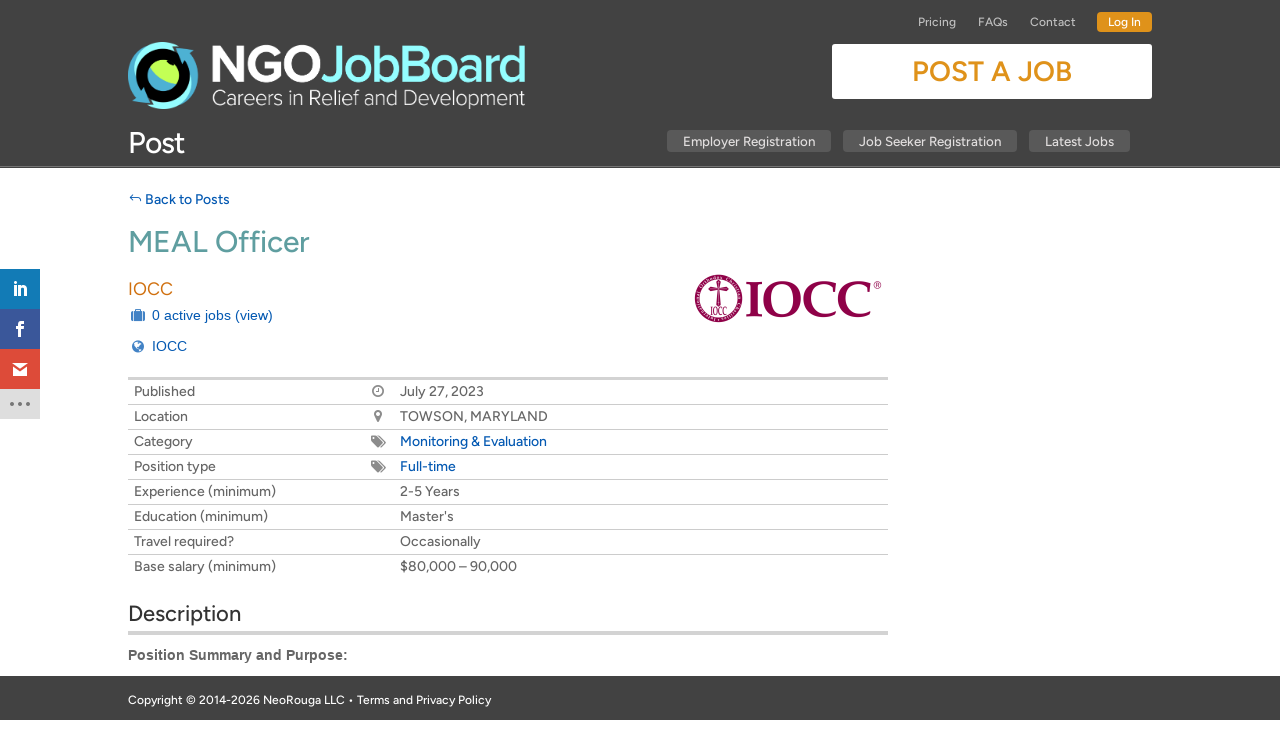

--- FILE ---
content_type: text/html; charset=utf-8
request_url: https://www.google.com/recaptcha/api2/aframe
body_size: -89
content:
<!DOCTYPE HTML><html><head><meta http-equiv="content-type" content="text/html; charset=UTF-8"></head><body><script nonce="1IPWtD3p0Wvehbns-a9w2g">/** Anti-fraud and anti-abuse applications only. See google.com/recaptcha */ try{var clients={'sodar':'https://pagead2.googlesyndication.com/pagead/sodar?'};window.addEventListener("message",function(a){try{if(a.source===window.parent){var b=JSON.parse(a.data);var c=clients[b['id']];if(c){var d=document.createElement('img');d.src=c+b['params']+'&rc='+(localStorage.getItem("rc::a")?sessionStorage.getItem("rc::b"):"");window.document.body.appendChild(d);sessionStorage.setItem("rc::e",parseInt(sessionStorage.getItem("rc::e")||0)+1);localStorage.setItem("rc::h",'1769321323761');}}}catch(b){}});window.parent.postMessage("_grecaptcha_ready", "*");}catch(b){}</script></body></html>

--- FILE ---
content_type: text/css
request_url: https://ngojobboard.org/wp-content/plugins/divi-assistant/D5/include/css/hide-layout.min.css?ver=2.1.1
body_size: -3
content:
.et-vb-modal.et-vb-modal--main[data-modal-name='divi/load-layout'] div.et-vb-modal-tabs > button.et-vb-modal-tab:nth-child(1),
.et-vb-modal.et-vb-modal--main[data-modal-name='divi/load-layout'] .et-vb-modal-body div.et-fb-layout-card:nth-child(1) {
    display: none !important
}

.et-vb-modal.et-vb-modal--main[data-modal-name='divi/load-layout'][style='width: 606px; height: 289px; top: 112px; left: 80px;'] {
    width: auto !important;
}

.et-vb-modal.et-vb-modal--main[data-modal-name='divi/load-layout'] .et-vb-modal-body div.et-fb-layout-card {
    min-width: 180px !important;
}

--- FILE ---
content_type: text/css
request_url: https://ngojobboard.org/wp-content/plugins/divi-assistant/D5/include/css/divi-assistant-front-style-lo.min.css?ver=2.1.1
body_size: -151
content:
#et-main-area .pac-da-sr-only{position:absolute;width:1px;height:1px;padding:0;margin:-1px;overflow:hidden;clip:rect(0,0,0,0);border:0}#et-main-area .pac-da-sr-only:active,#et-main-area .pac-da-sr-only:focus{clip:auto!important;clip-path:none!important;width:auto;height:auto;margin:0;overflow:visible;position:static}

--- FILE ---
content_type: text/css
request_url: https://ngojobboard.org/wp-content/themes/NGOJobBoard-theme/style.css?ver=5.0.0-public-beta.5.2
body_size: 26614
content:
@charset "UTF-8";
/* CSS Document */

/*
 Theme Name:     NGO Job Board Theme
 Theme URI:      https://www.elegantthemes.com/gallery/divi/
 Description:    Divi Child Theme
 Author:         Elegant Themes
 Author URI:     https://www.elegantthemes.com
 Template:       Divi
 Version:        1.0.0
*/


/* =Theme customization starts here
------------------------------------------------------- */

header {
	z-index: 5;
}

/** Sticky Header **/
.et_pb_section.et_pb_sticky_module.et_pb_with_background.et_section_regular.et_pb_sticky.et_pb_sticky--top {
	z-index: 10010 !important;
}

#menu-primary-menu li a{
	/*padding-left: 0px !important;
	padding-right: 0px !important;*/
	padding: 1px 0px 3px 0px !important;
	margin-top: 2px;
}

#menu-secondary-menu li a {
	padding-left: 0px !important;
	padding-right: 0px !important;
}


.force_hidden {
	display: none !important;
}

/* No Redirect Message */
.frm-frm-redirect-msg.frm_message-msg {
  display: none !important;
}


/* Body color */
body {
	/*background: linear-gradient(to right, lightgrey, white, 20%, white, 80%, white, lightgrey);*/
}
@media only screen and (max-width: 980px) {
	body {
		/*background: linear-gradient(to right, white, white) !important;*/
		/*line-height: 1.7em !important;*/
	}
}

/* Text Area stretch */
textarea {
	resize: vertical !important;
}

/* Links */
a {
	color: #ca8a2a;
}
a:hover {
	/*filter: brightness(70%);*/
}

/* Section headings */
.frm_fields_container > .frm_section_heading {
	margin-top: 0px !important;
}
.frm_fields_container > .frm_section_heading ~ .frm_section_heading {
	margin-top: 25px !important;
}

/* Modal */
.modal-header {
	background-color: #ca8a2a;
}
.modal-title {
	font-size: 30px;
	color: white;
}
.modal-header a {
	color: white;
}

/* Mobile menu */
.mobile_menu_bar::before {
	color: white !important;
}
.et_pb_row--with-menu {
	padding: 4px 0;
}
.et_mobile_menu {
	background-color: black !important;
	background: black !important;
}
#mobile_menu3 {
	background-color: black !important;
	background: black !important;
}

/* Center Google Ads */
ins.adsbygoogle {
	text-align: center;
}

/* Checkbox Hint */
.wpjb-element-input-checkbox .wpjb-field {
	line-height: 1em;
}


/* Keep columns on mobile
@media only screen and (max-width: 980px) {
.two-columns .et_pb_column {
width: 50%!important;
}
.three-columns .et_pb_column {
width: 33.33%!important;
}
.four-columns .et_pb_column {
width: 25%!important;
}

}*/


/* Safari fix:  Main content won't scroll above header
header {
  transform: translate3d(0, 0, 200px);
}
*/

.et_header_style_left #et-top-navigation, .et_header_style_split #et-top-navigation {
	padding-top: 16px;
}
.et_header_style_left #et-top-navigation nav>ul>li>a, .et_header_style_split #et-top-navigation nav>ul>li>a {
	padding-bottom: 12px;
}
.header-content {
	float: none !important;
}
.header_desktop .header-content  .et_pb_button {
	margin-top: 0px !important;
	float: right;
}
.header_desktop .header-content  .header-logo {
	float: left;
	height: auto;
}
.header_tablet .header-content  {
	width: 100% !important;
}
.header_tablet .header-content  .et_pb_button {
	margin-top: 0px !important;
	float: right;
	width: 40%;
}
.header_tablet .header-content  .header-logo {
	float: left;
	height: auto;
	width: 50%;
}
.header_phone .header-content {
	width: 100% !important;
	margin: 0px auto !important;
}
.header_phone .header-content .et_pb_button {
	width: 100% !important;
	margin-top: 20px !important;
}
.header_phone .header-content .header-logo {
	width: 100% !important;
	margin-bottom: 20px !important;
}
.logo_container img#logo {
	display: none;
}


/* Main Menu */
.et_pb_fullwidth_menu--without-logo .et_pb_menu__menu>nav>ul {
	padding: 16px 0 0 !important;
}
.et_pb_fullwidth_menu--without-logo .et_pb_menu__menu>nav>ul>li>a {
	padding-bottom: 18px !important;
}

/* Sticky Footer -- Force all pages to fill the screen
footer {
position: fixed;
bottom: 0;
width: 100%;
}
*/

/* Sticky Footer -- Force all pages to fill the screen */
#page-container {
  display: flex;
  flex-flow: column;
  min-height: 100vh;
  overflow-x: hidden;
}
#et-main-area {
  /*display:flex;*/
  /*background-color: #e6e8ea;*/
}
#et-main-area, #main-content  {
  flex: 1 0 ;
}
#main-content {
  /*margin-bottom: 55px;*/
}

/** Post Titles **/
h1.entry-title {
	padding: 0px;
}

/** Buttons **/
.frm_form_submit_style {
	white-space: nowrap;
}
.form_entry_delete_button {
 	float: right;
	margin: 0px !important;
}
.wpjb-button.wpjb-place-order {
    padding: 7px 40px 8px !important;
  	font-size: 16px !important;
}
#wpjb-preview .wpjb-button {
	padding: 7px 40px 8px !important;
  	font-size: 16px !important;
}


/** Modal **/
.modal {
	z-index: 50000 !Important;
}

/** Uploads Modal **/
#wpjb-file-upload-overlay {
	position: fixed !important;
	}

/** Input Options **/
.wpjb-options-list {
	line-height: 18px !important;
}

.wpjb-field {
	line-height: 1.2em;
	}
input[type="text"], input[type="password"], input[type="email"] {
	background-color: #f2f2f2 !important;
  background: #f2f2f2 !important;
	margin-bottom: 4px !important;
	}
.wpjb-upload-inner {
	background-color: #f2f2f2 !important;
  background: #f2f2f2 !important;
	}
.wpjb-upload {
	margin-bottom: 4px !important;
	}
textarea {
	background-color: #f2f2f2 !important;
    background: #f2f2f2 !important;
	margin-bottom: 4px !important;
	}
select {
	background-color: #f2f2f2 !important;
    background: #f2f2f2 !important;
	-webkit-appearance: none;
  	-moz-appearance: none;
 	 appearance: none;
	 margin-bottom: 4px !important;
	}
.wp-editor-container {
	margin-bottom: 4px !important;
}
#wpjb-fieldset-null-education, #wpjb-fieldset-null-experience {
	background-color: #f2f2f2 !important;
    background: #f2f2f2 !important;
	}



/* Input Button */
.input_button {
width: auto;
font-family: "DIN Web", sans-serif;
font-size: 18px;
height: 46px;
line-height: normal;
text-align: center;
background: #a76c96;
border-width: 1px;
border-color: #a76c96;
border-style: solid;
color: #ffffff;
cursor: pointer;
font-weight: 300;
-moz-border-radius: 0;
-webkit-border-radius: 0;
border-radius: 0;
text-shadow: none;
padding: 6px 11px;
-moz-box-sizing: border-box;
box-sizing: border-box;
-ms-box-sizing: border-box;
-moz-box-shadow: 0 1px 1px #eeeeee;
-webkit-box-shadow: 0 1px 1px #eeeeee;
box-shadow: 0 1px 1px #eeeeee;
margin: 10px;
margin-left: 0;
margin-right: 0;
vertical-align: middle;
}

/* Draft Buttons */
.frm_save_draft, .frm_delete_draft {
	width: auto;
    font-family: "DIN Web",sans-serif;
    font-size: 18px;
    height: 46px;
    line-height: normal;
    text-align: center;
    background-color: darkcyan;
    border-width: 1px;
    border-color: darkcyan;
    border-style: solid;
    color: #ffffff;
    cursor: pointer;
    font-weight: 300;
    -moz-border-radius: 0;
    -webkit-border-radius: 0;
    border-radius: 0;
    text-shadow: none;
    padding: 12px 11px;
	padding-top: 12px;
    -moz-box-sizing: border-box;
    box-sizing: border-box;
    -ms-box-sizing: border-box;
    -moz-box-shadow: 0 1px 1px #eeeeee;
    -webkit-box-shadow: 0 1px 1px #eeeeee;
    box-shadow: 0 1px 1px #eeeeee;
    margin: 10px 0px !Important;
    vertical-align: middle !important;
}

/** Delete Button **/
.form_entry_delete_button {
	width: auto;
    font-family: "DIN Web",sans-serif;
    font-size: 18px;
    height: 46px;
    line-height: normal;
    text-align: center;
    background: grey;
    border-width: 1px;
    border-color: grey;
    border-style: solid;
    color: #ffffff;
    cursor: pointer;
    font-weight: 300;
    -moz-border-radius: 0;
    -webkit-border-radius: 0;
    border-radius: 0;
    text-shadow: none;
    padding: 6px 11px;
	padding-top: 12px;
    -moz-box-sizing: border-box;
    box-sizing: border-box;
    -ms-box-sizing: border-box;
    -moz-box-shadow: 0 1px 1px #eeeeee;
    -webkit-box-shadow: 0 1px 1px #eeeeee;
    box-shadow: 0 1px 1px #eeeeee;
    margin: 10px 0px !Important;
    vertical-align: middle !important;
}
.form_entry_delete_button.full_width {
	width: 100%;
}

/* Upload Button */
.frm_compact .dz-message {
	padding-top: 12px !important;
	width: 100% !important;
}

/* Education & Experience Sections */
.education_container .frm_repeat_sec, .experience_container .frm_repeat_sec {
	background-color: #e3e5e6;
	padding: 10px;
	padding-bottom: 20px !important;
	margin-top: 0px;
}

/* Form Sublinks */
.form_sublink {
	color: darkcyan;
	font-size: 16px;
}
.form_sublink:hover {
	filter: brightness(70%);
}

/* Modal */
.modal-title {
	text-align: center !important;
	padding-bottom: 0px !important;
}
.modal-body form fieldset {
	padding-bottom: 0px !important;
}

/* Add Button */
.add_button {
	text-align: center;
    background-color: #89ddcf;
	font-size: 16px;
	color: #4e4c4c;
	cursor: pointer;
    padding: 10px;
    margin: 0px;
}
.add_button:hover {
	filter: brightness(70%);
}
.add_button a {
	color: black;
}

/* Delete Button */
.delete_button {
	text-align: center;
    background-color: lightgrey;
	font-size: 16px;
	color: #4e4c4c;
	cursor: pointer;
    padding: 10px;
    margin: 0px;
}
.delete_button:hover {
	filter: brightness(70%);
}
.delete_button a {
	color: black;
}


/* Filter Button */
.filter_button {
	text-align: center;
    background-color: #b9d8ad;
	font-size: 16px;
	color: #4e4c4c;
	cursor: pointer;
    padding: 10px;
    margin: 0px;
}
.filter_button:hover {
	filter: brightness(70%);
}
.filter_button a {
	color: black;
}

.active_badge {
	background-color: green;
    color: white;
    padding: 2px 6px;
    border-radius: 5px;
	font-size: 12px;
    font-weight: bold;
}
.expired_badge {
	background-color: darkred;
    color: white;
    padding: 2px 6px;
    border-radius: 5px;
	font-size: 12px;
    font-weight: bold;
}

/* Datatables */
/* Search*/
.dataTables_wrapper .dataTables_filter input {
    margin-left: 0.5em;
    border: solid 1px lightgray;
    padding: 5px 10px;
	font-size: 1.05em;
}
/* Length */
.dataTables_wrapper .dataTables_length {
	padding-top: 12px;
	color: #666 !important;
}
.dataTables_wrapper .dataTables_length  select {
	background: lightgrey;
	border: none;
	color: #666 !important;
	font-size: 14px;
}

/* Paginate */
.dataTables_wrapper .dataTables_paginate .paginate_button.current {
	padding: .15em !important;
	background: lightgrey;
	border: none;
}
.dataTables_wrapper .dataTables_paginate .paginate_button.next {
	padding-right: 0px;
}

.dataTable td {
	border-top: 1px solid #eee;
}
/*.dataTables_wrapper table tbody tr:hover {*/
.dataTable thead tr:hover {
	background-color: white !important;
}
.dataTable tbody tr:hover {
	background-color: #eee;
}

/** Job Posts **/
.job_post_label {
	font-weight: bold;
}
/*
.et_post_meta_wrapper h1.entry-title {
	display: none;
}
*/




/** Filter Options **/

.wpjb-fieldset-search input[type="text"], .wpjb-fieldset-search input[type="password"], .wpjb-fieldset-search input[type="email"] {
	background-color: white !important;
	}
.wpjb-fieldset-search select {
	background-color: white !important;
	}
























/* CSS Document */

div#footer {display: none;}

/** -------------------------------------- **/

div#header {margin-top: 10px;  margin-bottom: 3px; }
div#credits {display: none;}
div#main {margin-top: 2px;}
div#sidebar-secondary {width: 190px;}
div#content {width: 66%; float:right; margin-left:0px;}
div#sidebar-primary {margin-left: 0px; width: 32%;}
body.custom-background {z-index: -2;}
a {color:#0459B2;}
a:hover {color:#51A2FF;}

/** Footer **/
div#footer {  margin: 0 -9999rem;}

/** Secondary Menu **/
div.menu-secondary-container a {font-family: 'Helvetica', sans-serif;}
.menu-secondary li {float: right !important;}
ul#menu-new-top-menu {float: right;}

/** Secondary Menu current page highlight **/
#menu-secondary-menu li.current_page_item > a{
 /* color: #FFFFFF;
  background: #424242;
  outline: 0;
  border-top: 2px solid #E4701F;
  margin-top: -2px;*/
}
select.menu-secondary-responsive {margin-top: -50px;}

/** Error Message **/
div.wpjb-flash-error a {color: yellow; }
div.wpjb-flash-error a:hover {color: gold;}
div.wpjb-flash-info, div.wpjb-flash-error {line-height: 1.5em !important; margin-top: 1.5em;}
div.wpjb-flash-info {padding: 12px 15px;    margin: 20px 0px 10px 0px;    border: 0px;    background-color: gold;    color: black;}
div.wpjb-flash-error {
	border: 0px;
	background-color: #f8e6e2;
	padding: 12px 15px;
	/*margin: 30px 0 5px 0;*/
	color: #CE351B;
}
div.wpjb-flash-error a {
	color: black !important;
}
.wpjb .wpjb-form .wpjb-error {
	outline: 1px solid #DE5400;
    padding: 10px;
    background-color: cornsilk;
}


/** Post A Job Box
@media only screen and (max-width: 768px) {
              div.header-right { padding-top: 50px !important;}
              div#content {margin-top: 0px;}}
/**---------------------**/

div.credits{display:none;}

/** Header stuff **/
#header {margin-bottom: 100px; height: 55px; margin-top:-196px;}

/** Legends **/
legend {margin-bottom: 8px !important; border-bottom: solid 3px lightgrey !important; background: none !important;font-family: 'Helvetica', sans-serif !important; font-weight: normal !important; margin-left: -12px; padding: 0px !important; padding-top: 4px !important;}
legend a {font-size: 16px;}


/* Job Post, Resume, Company Page */
#main-content h1.entry-title {
	/*display: none;*/
}
#main-content .container, #main-content .container .entry-content {
	padding: 0px 0px 20px 0px !important;
}
.job ul.wpjb-top-header-subtitle {
	padding-left: 0px !important;
}


/** Job body text **/
div.wpjb.wpjb-job div.wpjb-job-text span {line-height: 133% !important;font-family: arial !important;}
div.wpjb.wpjb-job div.wpjb-job-text p {line-height: 133% !important;font-family: arial !important;}
div.wpjb.wpjb-job div.wpjb-job-text li {line-height: 133% !important;font-family: arial !important;}
/*div.wpjb.wpjb-job input#wpjb_submit.wpjb-submit {font-size: 13px !important;background: gold !important;color: black !important;}*/
div.wpjb.wpjb-job em.wpjb-top-header-subtitle {display:none !important;}

div.wpjb.wpjb-job .wpjb-top-header-content .wpjb-top-header-subtitle {
	padding-bottom: 0px !important;
}

div.wpjb.wpjb-job p {line-height: 133% !important;margin: 0px !important;}
div.wpjb.wpjb-job h3 {text-transform:none !important;border-bottom: solid 4px lightgrey;padding-bottom: 6px;}
div.wpjb.wpjb-job li {line-height: 1.25em !important;padding-bottom: 10px !important;font-family: arial !important;}
div.wpjb.wpjb-job li:first-child {margin-top: 8px !important;}
div.wpjb.wpjb-job li:last-child {margin-bottom: 10px !important;padding-bottom:0px !important;}
div.wpjb.wpjb-job div.wpjb-text ol {margin: 0px 0px 0px 30px !important;}
div.wpjb.wpjb-job div.wpjb-text ul {margin: 0px 0px 0px 30px !important;}
div.wpjb.wpjb-job div.wpjb-top-header {margin-top: 14px;}
div.wpjb.wpjb-job span.wpjb-top-header-title {margin-top:33px !important;line-height: 24px !important; font-weight: normal;}
div.wpjb div.wpjb-top-header.wpjb-layer-inside {background: none;margin-top: -50px;color: #AB5709;margin-bottom: 0px;border:none !important;}
div.wpjb div.wpjb-top-header-image {height: auto !important; float: right; width: auto !important;}

div.wpjb.wpjb-job div.wpjb-grid.wpjb-grid-closed-top {border-top: 3px solid lightgrey !important;}
div.wpjb.wpjb-job div.wpjb-grid-row {padding: 0 !important; border-bottom: 1px solid #ccc; }
div.wpjb.wpjb-job div.wpjb-grid.wpjb-grid-closed-top.wpjb-grid-compact span.wpjb-glyphs.wpjb-icon-location {display: none !important;}
div.wpjb.wpjb-job div.wpjb-grid.wpjb-grid-closed-top.wpjb-grid-compact {border-top: none !important;margin-top: -15px !important;}
div.wpjb.wpjb-job div.wpjb-top-header-content {margin:0px !important; padding: 0px !important;}
div.wpjb.wpjb-job div.wpjb-grid-col.wpjb-col-70 {padding-left: 8px;}

/** Revised Header Stuff **/
div#header div#text-13.widget.widget_text {float:left; text-align: center;margin-top: 20px;}
div#header div#text-9.widget.widget_text {float:right; position: relative; margin-top: -12px;}

/** Header Widgets **/
div#text-9.widget.widget_text {margin-top:4px !important;}

/** Responsive columns for small display **/
@media screen and (max-width: 800px) {
        div#container {width:95%;}
	div#sidebar-primary {width: 28% !important;}
	div#content {width: 70%;}
        div#header {height: auto;}
        div#header div.logo {width:45%; height: auto; float:left;}
        div#header div.header-right {float: right;  width: 50%;  padding-top: 0px;}
        div#paszonecont_581 div.pasli {width: 100% !important;}
        div#footer {padding: 0px !important;}
        div.menu-secondary-container a {font-size: 10px !important;}
/**        div.wpjb-job-list.wpjb-grid div.wpjb-grid-col.wpjb-col-title {width: 54% !important;} **/
        /**div.wpjb.wpjb-page-company-home div.wpjb-boxes a.wpjb-box.wpjb-layer-inside {width: 23% !important;margin-bottom: 6px !important;    margin-right: 6px !important;}**/
}
@media screen and (max-width: 768px) {
        div#header {  margin-top: 24px;  margin-bottom: 0px; height: 64px;}
	div#content {width: 68%;}
        div.menu-primary-container a {font-size: 8px !important;}
        div.menu-secondary-container {margin-top: 8px;}
        div.menu-secondary-container li {margin-top: 3px !important;}
/**        div.wpjb-job-list.wpjb-grid div.wpjb-grid-col.wpjb-col-title {width: 54% !important;} **/
        /*div.wpjb.wpjb-page-company-home div.wpjb-boxes a.wpjb-box.wpjb-layer-inside {width: 22% !important; margin-bottom: 6px !important;    margin-right: 6px !important;}
        div.wpjb.wpjb-page-company-home div.wpjb-boxes a.wpjb-box.wpjb-layer-inside span.wpjb-box-title {line-height: 1em !important;}
        div.wpjb.wpjb-page-company-home div.wpjb-boxes a.wpjb-box.wpjb-layer-inside span.wpjb-box-icon.wpjb-glyphs {margin-bottom: .5em;}*/
}

/** NGOJobBoard Logo **/
div#header div.widgetarea.cc-widget.span4 {padding: 0px !important;height: 75px !important;margin-top: 10px !important;}
div#header div.widgetarea.cc-widget.span4 img {margin-top:10px;}


/** Forgotten Password **/
li#text-20.widget.widget_text div.textwidget {margin: -21px 8px -10px 0px;padding:0px 10px 8px 0px;text-align:left;width:100%;line-height: 1.25em;}
a#recoverpassword {font-size:12px;vertical-align: baseline;letter-spacing: .5px;margin-bottom: 2px;padding-left: 12px;font-weight: 200;color: #fff;line-height: 1.25em;}
li#text-20.widget.widget_text div.textwidget {background: #A893A8 !important;}


/** Content and Sidebar padding **/
div#content .padder {padding-top: 23px;}
div.paddersidebar.right-sidebar-padder {padding-top: 6px;}
.paddersidebar {padding-top: 21px;}

/** Left sidebar size **/
div#leftsidebar {width: 25%;}

/**Content area size**/
#container .row-fluid .span8, .row-fluid .span8 {max-width: 56% !important;}

/** Right Sidebar size **/
div#sidebar.span4.widgetarea {width: 18%;}

/** Page title position **/
div#content h2.title {font-family: 'Helvetica', san-serif; margin-top:10px; font-size: 26px; line-height: 28px;}

div.v_line_right {top: 35px; right: 18.5% !important; border-right: 2px solid #D9D9D9;}
div.v_line_left {top: 35px; left: 24.5% !important; border-right: 2px solid #D9D9D9;}
#wpjb-main .wpjb-table tbody tr td a {font-size: 1.1em; line-height: 0.9em;color:#a85100;font-weight: 500;}
div#footer {margin-bottom: 0px;}
div#footer .p{color:white;}
#logo {margin-top: -90px; padding-left: 25px;}
div.menu-new-top-menu-container {position: relative;float: right;text-align: right;margin-right: 24px;}

/** Top Search **/
#wpjb-top-search {padding: 1em 2% 1em 2% !important;background-color: rgb(173, 173, 173) !important; border:none !important;}
#wpjb-top-search .wpjb-top-search-query {line-height: 1.4em !important;}
#wpjb-top-search .wpjb-top-search-location {line-height: 1.4em !important;}
div#wpjb-top-search small {margin-right: 20px !important;}
#wpjb-top-search label {color:white !important;}
form#wpjb-top-search-form ul {margin:0px !important;}
form#wpjb-top-search-form li {  margin: 2% 1% 1% 1%; line-height: 0em;}
div.wpjb-top-search-submit input {    border-radius: 4px;
  background: none repeat scroll 0 0 #888;
  border-bottom: 1px solid #aaa;
  border-right: 1px solid #aaa;
  border-top: none;
  border-left: none;
  color: #fff;
  font-family: arial,sans-serif;
  font-size: 12px;
  cursor: pointer;
  font-weight: normal;
  padding: 3px 5px;
  text-decoration: none;
  text-shadow: none;
  vertical-align: top;
  margin-top: 2px;}

input.wpjb-top-search-query.wpjb-ls-query, input.wpjb-top-search-location.wpjb-ls-location {padding-left: 11px; font-size: 14px; width: 38% !important;}
div#wpjb-top-search .wpjb-top-search-submit {margin-top: -60px;}
/*div.wpjb.wpjb-page-index {margin-top:20px;}*/

div#nav_menu-4.widget.widget_nav_menu {background: #D4D4D4;padding-bottom: 15px;}

/** Job Alerts  **/

li#wpjb-widget-alerts-2 {margin-top: -16px !important; width:100% !important; margin-bottom: 0em;}
li#wpjb-widget-alerts-2 div {padding-right: 10px !important;}
div.wpjb.wpjb-widget-smart-alert {background: #737373;border: 0px;padding: 8px 6px 4px 14px; margin-top:-20px;}
div.wpjb.wpjb-widget-smart-alert div {color: white;}
div.wpjb.wpjb-widget-smart-alert strong {font-weight: normal;color: #FFD826;letter-spacing: .75px; font-size: 15px;}
div.wpjb.wpjb-widget-smart-alert span {letter-spacing: .5px; font-weight: 100 !important;}
a.wpjb-subscribe.wpjb-button {background: gold;border: 0px;margin-bottom:8px; font-size: 1em;}
a.wpjb-subscribe.wpjb-button:hover {background: #CFB007;border: 0px;margin-bottom:8px;}
a.wpjb-subscribe.wpjb-button:visited {background: #554905;color:white !important;border: 0px;margin-bottom:8px;}
a.wpjb-subscribe.wpjb-button:active {background: #554905;color:white !important;border: 0px;margin-bottom:8px;}
div#wpjb-overlay.wpjb.wpjb-overlay.wpjb-subscribe-rss {background-color: rgba(42, 42, 42, 0.5) !important;}

li#wpjb-widget-alerts-2 h3.widgettitle {width: 100%; background: #737373;border-radius: 0px;text-align: left;padding: 10px 10px 0px 15px !important; color:gold;   text-transform: none;   font-family: Helvetica\ Neue,Helvetica,Arial,sans-serif;}

div.wpjb.wpjb-page-search label.wpjb-label {font-weight: normal !important;display: block;font-size: 13px !important;margin-bottom: 2px !important ;width: auto !important; min-width: 30%; float: left !important; margin-top: initial !important;}
div.wpjb.wpjb-page-search div.wpjb-element-input-text, div.wpjb.wpjb-page-search div.wpjb-element-input-select {margin: 0px 0px 0px 10px !important;}

div.wpjb.wpjb-page-search input[type=text] {
	width: 100% !important;
	margin-left: 0px;
	/*height: 22px !important;*/
	}

@-moz-document url-prefix() {
  div.wpjb.wpjb-page-search input[type=text] {
	  /**height: 28px !important;*/
	  }
  }

div.wpjb.wpjb-page-search select#posted {
	width: 100% !important;
	margin-left: 0px !important;
	}
div.wpjb.wpjb-page-search .wpjb-fieldset-search > div {
	padding: 0px !important;
}
.et_pb_module.et_pb_toggle.et_pb_toggle_0.et_pb_toggle_item.et_pb_toggle_open {
	padding-bottom: 1px !important;
	border-width: 1px;
}
.et_pb_module.et_pb_toggle.et_pb_toggle_0.et_pb_toggle_item.et_pb_toggle_open .et_pb_toggle_content {
	padding-top: 8px;
}
.et_pb_module.et_pb_toggle.et_pb_toggle_0.et_pb_toggle_item.et_pb_toggle_close {
	border-width: 1px;
}

div.wpjb.wpjb-page-search div.daq-multiselect-options label {padding: 0px 6px 0px 6px !important;font-size: 12px !important;line-height: 16px !important;}

div.wpjb.wpjb-page-search div.wpjb-paginate-links {display:none;}

div.wpjb.wpjb-page-search div.daq-multiselect-options {
	margin-left: 10px;
}


/** Job Alerts if IE **/
div#wpjb-widget-alerts-3.widget.widget_wpjb-widget-alerts {margin-right:10px;}



/** Section headers (text in bars) **/
form#edituser.user-forms {font-weight: normal;}
form#edituser.user-forms label {padding-left:10px;}
form#edituser.user-forms p.nameHeader, form#edituser.user-forms p.contactInfoHeader, form#edituser.user-forms p.aboutYourselfHeader {background: #DCDCDC;}
form#edituser.user-forms p.nameHeader strong, form#edituser.user-forms p.contactInfoHeader strong, form#edituser.user-forms p.aboutYourselfHeader strong {background-image:none;line-height:1.5em;color: #b26211;padding-left: 10px; font-weight: normal;}

.wpjb-form fieldset legend {background-image:none; background: white; line-height:1.5em;color: #d0700f; padding-left: 10px; font-weight: normal;}

/** login menu text color
#menu-item-149 a {color: #FFFF9F;}
#menu-item-134 a {color: #FFFF9F;}**/

/** job table column width and line height  **/
table#wpjb-job-list.wpjb-table td.wpjb-column-title {padding:5px 5px !important;}
.wpjb-table td.wpjb-column-location {min-width: 20% !important;}
.wpjb-table td.wpjb-column-date {width: 20% !important;}
#wpjb-main .wpjb-table a {line-height: 1.25em !important;}
div.wpjb-job-list.wpjb-grid div.wpjb-grid-col.wpjb-col-title {line-height: 1.15em !important;margin-top:3px;}
div.wpjb-job-list.wpjb-grid div.wpjb-grid-col.wpjb-col-title a {
	line-height: 1.15em !important;
	color: #a85100 !important;
	font-weight: 500;
	font-size: 18px !important;
	/*text-transform: uppercase;*/
}
div.wpjb-job-list.wpjb-grid div.wpjb-grid-col.wpjb-col-title a::first-letter {
	/*text-transform: uppercase;*/
}


div.wpjb-job-list.wpjb-grid div.wpjb-grid-col.wpjb-col-title span.wpjb-line-major {padding: 0px !important;}

/* div.wpjb-job-list.wpjb-grid div.wpjb-grid-col.wpjb-col-title span.wpjb-sub {line-height:1.5em !important;padding-top: 5px !important;} */
div.wpjb-job-list.wpjb-grid div.wpjb-grid-col.wpjb-grid-col-right span.wpjb-sub {line-height:1.5em !important;padding-top: 0px !important;}
div.wpjb-job-list.wpjb-grid div.wpjb-grid-row {border-bottom: 1px solid #D9D9D9 !important;padding:0px !important; padding-bottom: 20px !important;}
/*div.wpjb-featured {background: white !important;}*/
/* div.wpjb.wpjb-page-index div.wpjb-grid-col.wpjb-col-logo {display:none !important;} */
div.wpjb-job-list.wpjb-grid div.wpjb-grid-col.wpjb-col-title {width: 60%;padding-right: 10px;}
div.wpjb-job-list.wpjb-grid div.wpjb-grid-row {padding: 5px 0px !important}
div.wpjb-job-list.wpjb-grid div.wpjb-grid-col.wpjb-col-location {font-size: 1em !important;font-weight: normal !important;
color: grey !important;width:150px;line-height:1.25em;}


/** right sidebar Login title box and text
li#loginwithajaxwidget-2.widget.widget_loginwithajaxwidget h3.widgettitle {background: rgb(104, 20, 104); letter-spacing: 1px;margin-bottom:2px;padding: 10px 12px 10px 12px; line-height: 1.25em;   font-family: Helvetica\ Neue,Helvetica,Arial,sans-serif;  font-size: 15px;  color: #fff;   text-align: center;
  font-weight: 200;
  border-bottom: 0px;
  letter-spacing: .5px;  text-transform: none;}
li#text-8.widget.widget_text {margin-bottom: -15px;}
form.lwa-form, form.lwa-remember {width:100%; padding: 0px 0px 10px 10px; color: white; background: #A893A8; font-weight: normal;}
form.lwa-remember {margin-top:-9px; padding-bottom: 8px;}
form.lwa-remember strong {display: none;}
a.lwa-links-remember {color: white;}
a.lwa-links-remember-cancel {margin-left: 10px; color:#F2DAF6;}
div.lwa-username {width: 90%;}
div.lwa-username label {letter-spacing:.5px;}
div.lwa-password {width: 90%;}
div.lwa-password label {letter-spacing:.5px;}
div.lwa-submit-button {margin-right:16px;}
div.lwa-submit-button input {background:#7D5681;}
div.lwa-remember-email {width: 90%;}
div#loginwithajaxwidget-2 span.lwa-status.lwa-status-invalid {margin-right: 19px !important; line-height:20px;}
span.lwa-status.lwa-status-invalid a {display:none;}
span.lwa-status.lwa-status-confirm {margin-right: 19px !important; line-height:20px;}
div.lwa-submit-button input#lwa_wp-submit {background:#7D5681;}
div.lwa-submit-button input#lwa_wp-submit:hover {background:#68316E !important;}
div.lwa-submit-button input#lwa_wp-submit:visited {background:#3C213F !important;}
div.lwa-submit-button input#lwa_wp-submit:active {background:#3C213F !important;}
*/

/** right sidebar title boxes and text **/
div#sidebar h3.widgettitle, div.widgetarea h3.widgettitle, div#leftsidebar h3.widgettitle a, div#sidebar h3.widgettitle a, div.widgetarea h3.widgettitle a {text-align: center;font-weight: 200;border-radius: 0px;letter-spacing: .5px;}


/** Contact form field lengths **/
input.wpcf7-form-control.wpcf7-text {margin-left: 2px;
    width: 97%;
    height: 20px;
    padding: 5px;}
textarea.wpcf7-form-control.wpcf7-textarea {width: 97%; max-width: 97%; margin-left: 2px;}
div#wpcf7-f6-p7-o1 div.g-recaptcha { margin-top: -16px;}
input.wpcf7-form-control.wpcf7-submit {background: gold;display: inline-block;padding: 7px 13px 8px;color: #444444 !important;text-decoration: none;-moz-border-radius: 2px;-webkit-border-radius: 2px;border: 1px solid rgba(0, 0, 0, 0.1);position: relative;cursor: pointer;font-weight: bold;font-size: 13px;line-height: 1;font-family: 'Helvetica', sans-serif !important; margin-left: 4px;}
input.wpcf7-form-control.wpcf7-submit:hover {background: darkgoldenrod !important; border:1px solid rgba(0, 0, 0, 0.1);}


/** Post a Job Total text color **/
table#wpjb_pricing strong {color:black}



/** Post a Job Legends **/
div.wpjb.wpjb-page-job-edit legend {border:none; font-size: 22px !important;}

/** ------------------------------------------------------------------------------ **/


/** Newsletter signup widgets **/
div.newsletter.newsletter-subscription th {line-height: 1em;text-align: left; font-size:.75em;font-weight:normal; background:none; padding-left: 0px; padding-right:0px;color:black;}
div.newsletter.newsletter-subscription td {line-height: 1em;text-align: left !important; font-size: .8em; padding-left:0px;}
div.newsletter.newsletter-subscription form {margin-top:8px;}
input.newsletter-firstname, input.newsletter-lastname, input.newsletter-email {width: 94%;margin-left: 6px; border-radius: 0px; border: 1px solid #B0B0B0;}
div#text-14.widget.widget_text {font-size: 1em;line-height: 1.45em; font-weight: normal;}
div#text-16.widget.widget_text div.textwidget {padding-left:10px;}
div#text-16.widget.widget_text p {line-height: 1.35em;margin-bottom: 2px;margin-top:-5px;}
div#text-16.widget.widget_text .widgettitle {background: #737373; line-height:1.25em;letter-spacing:1px;}
div.newsletter input.newsletter-submit {border: 0px;background: gold !important;color: black !important;}
div.newsletter input.newsletter-submit:hover {border: 0px;background: #CFB007 !important;color: black !important;}
div.newsletter input.newsletter-submit:visited {border: 0px;background: #554905 !important;color: white !important;}
div.newsletter input.newsletter-submit:active {border: 0px;background: #554905 !important;color: white !important;}

li#newsletters-3 div.newsletters-acknowledgement p {background: white; padding: 10px; color: green;}


/** Newsletter Widget Recaptcha **/
form#newsletters-3-form div.g-recaptcha {margin: 0px; height: 42px !important;}
form#newsletters-3-form div.g-recaptcha div { margin-top: -15px !important;}
form#newsletters-3-form div.newsletters-fieldholder.newsletters-captcha {margin-bottom: 0px !important; margin-right: -12px !important;}
li#newsletters-3 p { margin-bottom: 7px !important;}



/** Fix padding on left & right sidebars to fix display problem on Safari/IE **/
div#sidebar.span4.widgetarea div.paddersidebar.right-sidebar-padder {padding-right:0px;}
div#leftsidebar.widgetarea div.paddersidebar.left-sidebar-padder {padding-left:0px; padding-right: 10px;}

/** Credit card icons **/
p.wpjb-complete img {margin-top: 8px;margin-bottom: -14px;}


/** Featured Jobs Color **/
/*div.wpjb-featured {background: #dff3f4 !important;}*/
div.wpjb-featured {
	/*border: solid 3px #e8eff5 !important;
	background: #e8eff5 !important;*/
}
div.wpjb-featured:hover {
	/*border: solid 3px #dee5ea !important;*/
	background: #dee5ea !important;
}

/** Pop Up **/
div.wdpu-text {padding-bottom: 8px !important;}

/** ReCapcha position **/
div#recaptcha_widget_div {margin-right: 15px;}

/** RSS Feed **/
li#rss-2.widget.widget_rss ul {line-height: 12px;}
li#rss-2.widget.widget_rss li {border-bottom: 2px solid lightgrey; padding: 9px; background: none !important;}
li#rss-2.widget.widget_rss a.rsswidget:link {color:black !important;}
li#rss-2.widget.widget_rss a.rsswidget:hover {color:#8a8a8a !important;}
li#rss-2.widget.widget_rss a.rsswidget img {display:none !important;}
li#rss-2.widget.widget_rss h3.widgettitle {background: #008BB1; letter-spacing: 1px;margin-bottom:2px;padding: 10px 12px 10px 12px; line-height: 1.25em;   font-family: Helvetica\ Neue,Helvetica,Arial,sans-serif;  font-size: 15px;  color: #fff !important;   text-align: center;
  font-weight: 200;
  border-bottom: 0px;
  letter-spacing: .5px;  text-transform: none !important;}
li#rss-2.widget.widget_rss h3.widgettitle a.rsswidget {background:none !important; letter-spacing: 1px;margin-bottom:2px; line-height: 1.25em;   font-family: Helvetica\ Neue,Helvetica,Arial,sans-serif;  font-size: 15px;  color: #fff !important;   text-align: center;
  font-weight: 200;
  border-bottom: 0px;
  letter-spacing: .5px;  text-transform: none !important;}
li#rss-2.widget.widget_rss span.rss-date {font-size: 0.75em; display: block;margin-top: 5px;}
li#rss-2.widget.widget_rss a.rsswidget {line-height:18px;}

/** Targeted search widget **/
li#shortcode-widget-2 {background: rgb(173, 173, 173);color: white;margin-bottom: 5px !important;}
li#shortcode-widget-2 fieldset.wpjb-fieldset-search {background: rgb(173, 173, 173);color: white;margin-bottom: 5px !important;}
li#shortcode-widget-2 fieldset {background: rgb(173, 173, 173);}
li#shortcode-widget-2 h3.widgettitle {width: 100%;border-radius: 0px;margin-bottom: 0px;color: white;text-align: left;font-size: 15px;letter-spacing: .5px;background: grey;padding: 10px 12px 10px 12px;font-family: Helvetica\ Neue,Helvetica,Arial,sans-serif;  text-transform: none; border-bottom: 0px;}
div.wpjb.wpjb-page-search input#wpjb_submit.wpjb-submit {margin-left: 10px !important;margin-top: 2px !important;margin-bottom: 16px !important;background: gold !important;border-radius: 0px !important;border: none !important;color: black !important;font-size: 1em !important;}
div.wpjb.wpjb-page-search input#wpjb_submit.wpjb-submit:hover {background:#CFB007 !important;}
div.wpjb.wpjb-page-search input#wpjb_submit.wpjb-submit:visited {background:#554905 !important;color:white !important;}
div.wpjb.wpjb-page-search input#wpjb_submit.wpjb-submit:active {background:#554905 !important;color:white !important;}
div.wpjb.wpjb-page-search a.wpjb-button.wpjb-refine-button {margin-left: 0px !important;}
li#shortcode-widget-2 a.wpjb-button.wpjb-subscribe {display: none !important;}
li#shortcode-widget-2 div.wpjb-element-input-select.wpjb-element-name-posted {display: none !important;}
li#shortcode-widget-2 input#wpjb_submit {margin-bottom: 8px !important;}

div.wpjb.wpjb-page-search span.wpjb-refine-actions {clear: both;}

div.wpjb.wpjb-page-search span.wpjb-tag {float: left !important;  margin-bottom: 5px !Important; line-height: 1.5em; background: #599AAD; padding: 8px;}
div.wpjb.wpjb-page-search span.wpjb-tag b {padding-right: 5px; color: #FFD700;}
a.wpjb-button.wpjb-subscribe.wpjb-glyphs.wpjb-icon-bell-alt {display:none;}
div.wpjb.wpjb-page-search div.wpjb-job-list.wpjb-grid {display:none;}
div.wpjb-layer-inside.wpjb-refine-search {border: 0px; background-color: #ADADAD; margin-top: 0px;}
/*form.wpjb-form.wpjb-form-to-refine.wpjb-none div.wpjb-element-input-text  {margin:0px !important;}*/
/*form.wpjb-form.wpjb-form-to-refine.wpjb-none div.wpjb-element-input-select  {margin:0px !important;}*/
form.wpjb-form.wpjb-form-to-refine.wpjb-none input#wpjb_submit {margin-left:0px !important; margin-bottom: 0px !important; margin-top: -1em !important;}



/** New Login Page (Site-Access)
li#umlogin-2 label.pf_label {  color: #fff;
  letter-spacing: .5px;
  font-weight: normal;
  margin-left: 6px;
  margin-bottom: -8px!important;} **/


/** New Profile screen
form#um_form_profilename .um_input {width: 90%;height: 25px;padding-left: 10px;font-size: 13px;border: 1px solid lightgray;margin-top: 4px;}
form#um_form_profilename .um_label_top {font-weight: normal; margin-bottom:-4px;}
form#um_form_profilename a {margin-left: 10px;color: grey;}
form#um_form_profilename img.avatar {margin-top: -13px;width: 104px;}
div.qq-upload-button {padding:0px; background: goldenrod !important;}
input#insert_user.um_button {margin-top:20px;}


label#um_field_8_profilename_label.um_label_top {text-align: right;margin-top: -43px;width: 90%;}
input#um_field_8_profilename {background: none !important;border: none !important;padding-left: 0px !important;text-align:right;}
**/

/** Password Recovery screen

div#post-347.post-347.page.type-page.status-publish.hentry label.pf_label {font-weight: normal; padding: 0px;}

/** Password Reset Screen
form#um_resetpassword_form {background: none; border:none;padding-left:0px !important;}
form#um_resetpassword_form h2 {display:none;}
form#um_resetpassword_form {background: none; border:none;padding-left:0px !important;}
input#um_resetpassword_button {background: gold;display: inline-block;padding: 7px 13px 8px;color: #444444 !important;text-decoration: none;-moz-border-radius: 2px;-webkit-border-radius: 2px;border: 0px;position: relative;cursor: pointer;font-weight: bold;font-size: 13px;line-height: 1;font-family: Arial; margin-bottom:0px !important;}
input#um_resetpassword_button:hover {background: #CFB008;}
 **/

/** InterAction menu item
li#menu-item-350 a {border-left: 1px solid #ADADAD;color: #FF9448;}
**/



/** Remove Login & Registration buttons from job description pages **/
div.wpjb-job-apply div.wpjb-flash-error a.wpjb-button {display:none;}
div.wpjb-job-apply div.wpjb-flash-error {margin-bottom: 20px !important;}

/** Individual Job Post formatting **/
#wpjb-main table.wpjb-info tbody tr td {padding: 2px 0px;line-height: 1.5em;}

/** Related Jobs formatting **/
ul.wpjb-shortlist>li {margin: 2px 0px 2px -19px;list-style-type: none;padding-left: 10px;}
div.wpjb-grid-row {padding-left:12px !important;}
div.wpjb-grid-col-right {padding-right:12px !important;}
.wpjb .wpjb-grid.wpjb-grid-compact .wpjb-grid-row > div {
    padding-right: 8px !important;}
@media screen and (max-width: 797px) {
.wpjb .wpjb-grid.wpjb-grid-compact .wpjb-grid-row > div {
    line-height: 1.3em !important;
	}
div.wpjb.wpjb-job div.wpjb-grid-col.wpjb-col-70 {width: 65%;}
div.wpjb.wpjb-job div.wpjb-grid-col.wpjb-col-30 {width: 35%;}
}


/** Generic Column Button **/
li#text-23.widget.widget_text div.textwidget {margin: 0 8px 26px 0px;padding:18px 10px 18px 0px;text-align:center;width:93%;line-height: 1.25em;}
a#columnbutton {font-size:18px;vertical-align: baseline;letter-spacing: 1px;margin-bottom: 2px; font-weight: 200;color: #fff;line-height: 1.25em;}
li#text-23.widget.widget_text div.textwidget {background: #de921a !important;}
li#text-23.widget.widget_text div.textwidget:visited {background: #de921a !important;}
li#text-23.widget.widget_text div.textwidget:hover {background: #A46A0D !important;}
li#text-23.widget.widget_text div.textwidget:active {background: #F7BF66 !important;}

/** New WPJobBoard styles **/
div.postmeta-primary {display: none;}

.row-fluid:before, .row-fluid:after {display: initial !important;}


/** Footer **/
div#pro_ads_custom_widgets-3 {margin-left: 36px;}
div#footer {margin-top: 20px;}

/** Datepicker popup position **/
div.datepicker {margin-top:30px !important;}
div.datepicker th {background:black;}

.ui-datepicker .ui-datepicker-prev:before {
	font-family: "wpjb-glyphs" !important;
	content: "\e857" !important;
	padding-left: 14px !important;
}
.ui-datepicker .ui-datepicker-next:before {
	font-family: "wpjb-glyphs" !important;
	content: "\e858" !important;
}


/** Newsletter Widget -- Secondary Sidebar **/
li#newsletters-2 {background:lightgrey; padding: 0px 10px 10px;}
li#newsletters-2 p {line-height: 19px;font-size: 14px; margin-bottom: -4px;}
li#newsletters-2 h3.widgettitle {background: rgb(128, 128, 128); letter-spacing: 1px;padding: 10px 12px 10px 12px; line-height: 1.25em;   font-family: Helvetica\ Neue,Helvetica,Arial,sans-serif;  font-size: 15px;  color: #fff;   text-align: center;
  font-weight: 200;
  border-bottom: 0px;
  letter-spacing: .5px;  text-transform: none;  width: 100%;
  margin-left: -10px;}
li#newsletters-2 label.wpmlcustomfield.wpmlcustomfield1, label.wpmlcustomfield.wpmlcustomfield2 {margin-bottom: 0px;font-weight: normal;font-size: 12px;}
li#newsletters-2 div.newsletters-fieldholder.email {margin-bottom: -5px;}
input#newsletters-2-button.button.ui-button.ui-widget.ui-state-default.ui-corner-all {background: #F2F2F2;display: inline-block;padding: 7px 13px 8px;color: #444444 !important;text-decoration: none;-moz-border-radius: 2px;-webkit-border-radius: 2px;border: 1px solid rgba(0, 0, 0, 0.1);position: relative;cursor: pointer;font-weight: bold;font-size: 11px;line-height: 1;font-family: Arial;}
input#newsletters-2-button.button.ui-button.ui-widget.ui-state-hover.ui-corner-all {background:none !important;border-color: #888888 !important;}
select#newsletters-2list-list-select {width:97%}
input#wpml-newsletters-2email {width: 100% !important;}

/** Newsletter Widget -- Primary Sidebar **/
li#newsletters-3 {background:lightgrey; padding: 0px 10px 10px;}
li#newsletters-3 p {line-height: 19px;font-size: 14px; margin-bottom: -4px;}
li#newsletters-3 h3.widgettitle {background: rgb(128, 128, 128); letter-spacing: 1px;padding: 10px 12px 10px 12px; line-height: 1.25em;   font-family: Helvetica\ Neue,Helvetica,Arial,sans-serif;  font-size: 15px;  color: #fff;   text-align: left;
  border-bottom: 0px;
  letter-spacing: .5px;  text-transform: none;  width: 100%;
  margin-left: -10px;}
li#newsletters-3 label.wpmlcustomfield.wpmlcustomfield1, label.wpmlcustomfield.wpmlcustomfield2 {margin-bottom: 0px;font-weight: normal;font-size: 12px;}
li#newsletters-3 div.newsletters-fieldholder.email {margin-bottom: -5px;}
input#newsletters-2-button.button.ui-button.ui-widget.ui-state-default.ui-corner-all {background: #F2F2F2;display: inline-block;padding: 7px 13px 8px;color: #444444 !important;text-decoration: none;-moz-border-radius: 2px;-webkit-border-radius: 2px;border: 1px solid rgba(0, 0, 0, 0.1);position: relative;cursor: pointer;font-weight: bold;font-size: 11px;line-height: 1;font-family: Arial;}
li#newsletters-3 input#newsletters-3-button.button.ui-button.ui-widget.ui-state-hover.ui-corner-all:hover {background: #CFB007 !important; margin-top: 15px !important; font-weight: bold;}
li#newsletters-3 input#newsletters-3-button.button.ui-button.ui-widget.ui-state-default.ui-corner-all {background: gold !important; margin-top: 15px !important; font-weight: bold;}
select#newsletters-3list-list-select {width:97%}
input#wpml-newsletters-3email {width: 100% !important;}
form#newsletters-3-form {width:94%;}
div#newsletters-newsletters-3-email-error p {margin-bottom: 5px;}


li#newsletters-3 input#newsletters-3-button.button {background: gold !important; margin-top: 15px !important; display: inline-block; padding: 7px 13px 8px;color: #444444 !important;text-decoration: none;-moz-border-radius: 2px;-webkit-border-radius: 2px;border: 1px solid rgba(0, 0, 0, 0.1);position: relative;cursor: pointer;font-weight: bold;font-size: 1em;line-height: 1;font-family: Arial;}
li#newsletters-3 input#newsletters-3-button.button:hover {background: #CFB007 !important; margin-top: 15px !important; font-weight: bold;}

/** Remove footer box that extends right side of page too far **/
div#text-3.span12 {width:92%;}

div#access.span12 {background:#484848;  margin: 0 -9999rem;  padding: 0rem 9999rem;  background: #737373;}
html, body {overflow-x: hidden;}

/** Resume Employer View **/
div#main {background: none; padding: 15px 0px 0px 0px;}
div.wpjb-top-header-content {float: none !important;}
div.wpjb-top-header-image {margin-right: 0px !important; margin-left: 0px !important;}
div.wpjb.wpjr-page-resume span.wpjb-top-header-title {line-height: 22px !important;  width: 100% !important;  margin-bottom: 14px !important;}
div.wpjb-top-header.wpjb-layer-inside {  border: 0px;
  border-radius: 0px;
  background: none;
  box-shadow: none;
}
div.wpjb.wpjr-page-resumes div.wpjb-field small.wpjb-hint {font-size: 12px !important;  line-height: 15px !important;  margin-top: 10px !important;}
li#newsletters-2 p {  line-height: 18px;  font-size: 13px;  margin-bottom: 2px;}
div.wpjb.wpjr-page-resumes div.wpjb-col-location {width: 28% !important;}
div.wpjb.wpjr-page-resumes div.wpjb-grid-col.wpjb-col-title {  width: 40% !important;  margin-right: 4px;}


div#paszonecont_581 div.pasli {width: 100%;}
div#paszonecont_708.paszone_container.paszone-container-708 {max-width: 100% !important; height: auto !important;}

/** Latest Jobs **/
span.wpjb-line-major {padding-right:8px !important;}
div.wpjb-job-list.wpjb-grid div.wpjb-grid-row.wpjb-click-area:hover {background: #eaeaea;}
/*div.wpjb-job-list.wpjb-grid div.wpjb-grid-row.wpjb-click-area.wpjb-featured:hover {background: #c1e3e4 !important;}*/

div.wpjb-job-list .wpjb-col-logo {
	width: 14% !important;
	padding-top: 4px !important;
	margin-right: 8px;
    /* max-height: 48px; */
    /*line-height: 48px;*/
	/*padding-right: 20px !important;*/
}

.wpjb_jobs_list_company_logo {
	width: 100%;
    /*height: 48px;*/
    /*line-height: 48px;*/
	padding: 10px 0px 10px 0px !important;
    background: white !important;
}

div.wpjb-job-list .wpjb-col-logo > div {
	text-align: center !important;
	/*padding-right: 20px !important;*/
}
.wpjb_jobs_list_company_logo img {
	max-width: 200%;
	height: auto;
}
.wpjb_single_job_company_logo img {
	max-height: 80px;
}

/** Login/logout menu color **/
/*li.logoutmenu,*/ li.loginmenu {
  background: #df921a;
  border-radius: 4px;
	padding-right: 11px !important;
	margin-left: 10px !important;
	color: white !important;
}
li.logoutmenu a, li.loginmenu a {
	color: white !important;
}

ul#menu-primary-menu li.logoutmenu.current-menu-item a, ul#menu-primary-menu li.loginmenu.current-menu-item a {
	color: white !important;
	filter: brightness(100%);
	-webkit-backdrop-filter: -webkit-backdrop-filter: brightness(100%);
}


.et_pb_menu_0_tb_header.et_pb_menu ul li.logoutmenu a, .et_pb_menu_0_tb_header.et_pb_menu ul li.loginmenu a {
	color: white !important;
}
.et_pb_menu_2_tb_header.et_pb_menu ul li.logoutmenu a, .et_pb_menu_2_tb_header.et_pb_menu ul li.loginmenu a {
	color: white !important;
}
.et_pb_menu_0_tb_header.et_pb_menu ul li.logoutmenu a::after, .et_pb_menu_0_tb_header.et_pb_menu ul li.loginmenu a::after {
	display: none !important;
}
.et_pb_menu_2_tb_header.et_pb_menu ul li.logoutmenu a::after, .et_pb_menu_2_tb_header.et_pb_menu ul li.loginmenu a::after {
	display: none !important;
}
.et_pb_menu_0_tb_header.et_pb_menu ul li.logoutmenu.current-menu-item a, .et_pb_menu_0_tb_header.et_pb_menu ul li.loginmenu.current-menu-item a {
	color: white !important;
}
.et_pb_menu_2_tb_header.et_pb_menu ul li.logoutmenu.current-menu-item a, .et_pb_menu_2_tb_header.et_pb_menu ul li.loginmenu.current-menu-item a {
	color: white !important;
}
.et_pb_menu_0_tb_header.et_pb_menu ul li.logoutmenu.current-menu-item a::after, .et_pb_menu_0_tb_header.et_pb_menu ul li.loginmenu.current-menu-item a::after {
	display: none !important;
}
.et_pb_menu_2_tb_header.et_pb_menu ul li.logoutmenu.current-menu-item a::after, .et_pb_menu_2_tb_header.et_pb_menu ul li.loginmenu.current-menu-item a::after {
	display: none !important;
}

ul#mobile_menu3.et_mobile_menu li.logoutmenu a, li.loginmenu a {
	color: white !important;
	text-align: center;
}
ul#mobile_menu3.et_mobile_menu li.loginmenu.current-menu-item a {
	color: white !important;
	filter: brightness(100%);
	-webkit-backdrop-filter: -webkit-backdrop-filter: brightness(100%);
}
ul#mobile_menu3.et_mobile_menu li.logoutmenu.current-menu-item a {
	color: white !important;
	text-align: center;
}
li.logoutmenu:hover, li.loginmenu:hover {
	background: #ad7011;
}
li.logoutmenu:hover a, li.loginmenu:hover a {
	color: white !important;
	filter: brightness(100%);
	-webkit-backdrop-filter: -webkit-backdrop-filter: brightness(100%);
}
.et_mobile_menu li.logoutmenu, .et_mobile_menu li.loginmenu {
    margin-bottom: 20px;
}


/** My Account Panel **/

div.wpjb.wpjb-page-company-home div.wpjb-boxes-group {
	display: none;
	}
div.wpjb.wpjb-page-company-home div.wpjb-boxes {
	margin-top: 0px;
	}
div.wpjb.wpjb-page-company-home div.wpjb-boxes a.wpjb-box.wpjb-layer-inside {
	color: #6D6D6D;
	border: 2px solid lightgrey;
	border-radius: 10px;
	margin-bottom: 10px !important;
	margin-right: 10px !important;
	}
div.wpjb.wpjb-page-company-home div.wpjb-boxes a.wpjb-box {
	margin: 0px !important;
	}
div.wpjb.wpjb-page-company-home div.wpjb-boxes a.wpjb-box:hover {
	background-color: #555555;
	text-decoration: none;
	color: white !Important;
	filter: brightness(90%);
	}
div.wpjb.wpjb-page-company-home div.wpjb-boxes a.wpjb-box.wpjb-layer-inside:last-child {
    margin-right: 0px !important;
	}
div.wpjb.wpjb-page-company-home div.wpjb-boxes a.wpjb-box.wpjb-layer-inside.wpjb-box-search_resumes {
	width: 95% !important;
	}

@media (max-width: 760px) and (min-width: 320px) {
	.wpjb.wpjb-page-company-home .wpjb-boxes .wpjb-box {
		width: 99% !important;
	}
}


/** My Account - Organization Profile
.wpjb-company-edit-form input[type="text"] {
	background-color: #f2f2f2 !important;
	}
.wpjb-company-edit-form .wpjb-upload-inner {
	background-color: #f2f2f2 !important;
	}
.wpjb-company-edit-form textarea {
	background-color: #f2f2f2 !important;
	}
.wpjb-company-edit-form select {
	background-color: #f2f2f2 !important;
	}
**/


/** My Account — Payment History **/

ul.wpjb-tabs {
	padding: 0px !important;
}
div.wpjb-grid.wpjb-tab-content {
	border: 0px !important;
}

div.wpjb-grid-row.payment-history {
	border-bottom: 1px solid grey !important;
	padding-left: 0px !important;
	padding-right: 0px !important;
}

div.wpjb-grid-row.payment-history .wpjb-bulb {
	padding: 2px 6px 1px 6px;
  font-weight: bold;
  /*top: -4px;*/
}
div.wpjb-grid-row.payment-history .wpjb-grid.wpjb-manage-action {
	background-color: transparent !important;
	margin-top: 4px !important;
}
div.wpjb-grid-row.payment-history .wpjb-glyphs.wpjb-icon-cc-stripe {
	display: none !important;
}
div.wpjb-grid-row.payment-history .wpjb-glyphs.wpjb-icon-briefcase::before {
	display: none !important;
}
div.wpjb-grid-row.payment-history .wpjb-glyphs.wpjb-icon-users::before {
	display: none !important;
}
div.wpjb-grid-row.payment-history .wpjb-glyphs.wpjb-icon-id-card::before {
	display: none !important;
}
div.wpjb-grid-row.payment-history .wpjb-glyphs.wpjb-icon-thumbs-up::before {
	display: none !important;
}
div.wpjb-grid-row.payment-history .wpjb-grid.wpjb-manage-action .wpjb-grid-row {
	padding: 0px !important;
	border: 0px !important;
}
div.wpjb-grid-row.payment-history .wpjb-manage-action .wpjb-col-40 {
	width: auto !important;
}

div.wpjb-grid-row.payment-history .wpjb-manage-item {padding: 1em 0 1em 0;}
div.wpjb-grid-row.payment-history .wpjb-icon-users {
	padding-bottom: 0px !important;
}

div.wpjb-grid.wpjb-tab-content {border: none;}
ul.wpjb-tabs {
    border-bottom: 2px solid grey !important;
    padding-bottom: .1em;
	padding-left: 0px;
}
ul.wpjb-tabs li.wpjb-tab-link.current {border-radius: 8px 8px 0px 0px; background: #b26211; color: white; border-bottom: 0px !important;}
ul.wpjb-tabs li.wpjb-tab-link.current a {color: white;}

ul.wpjb-tabs li.wpjb-tab-link {border-radius: 8px 8px 0px 0px; background: lightgrey; color: black; border-bottom: 0px !important;}
ul.wpjb-tabs li.wpjb-tab-link a {color: black;}




/** My Account - My Membership **/
a.membership_purchase {background: #009EC3 !important;display: inline-block !important;padding: 4px 10px 4px !important;color: white !important;text-decoration: none !important;-moz-border-radius: 10px!important;-webkit-border-radius: 10px!important; position: relative;cursor: pointer;font-weight: normal;font-size: 13px;line-height: 1;font-family: Arial; margin-left: 4px !important;}
a.membership_purchase:hover {background: #3C7785 !important;}
span.wpjb-membership-product-title em{font-style: normal !important;  font-weight: bold;   color: #0459B2;}
div.wpjb.wpjb-page-company-products div.wpjb-grid-row {border-bottom: 1px solid lightgrey;}
div.wpjb.wpjb-page-company-products div.wpjb-grid-row:last-child {border-bottom: 0px;}
div.wpjb.wpjb-page-company-products div.wpjb-grid.wpjb-grid-compact.wpjb-grid-closed-top {   border-top: 0px;}
div.wpjb.wpjb-page-company-products li.wpjb-membership-item-title {display: initial; margin: 0px;}


div.wpjb-page-company-products h2 {
	border-bottom: 1px solid lightgrey;
	margin-top: 20px;
}

div.wpjb-page-company-products div.wpjb-company-product {
	border: 0px !important;
	padding-top: 20px !important;
}

div.wpjb-company-product-header.wpjb-motif-bg-dark {
	background-color: transparent !important;
}
div.wpjb-company-product-header.wpjb-motif-bg-dark h3 {
	margin: 0px !important;
	padding: 0px !important;
}
div.wpjb.wpjb-page-company-products div.wpjb-company-product-subheader {
    display: block !important;
    /* flex-direction: row; */
    align-items: baseline;
    background-color: transparent !important;
    padding: 10px 0px 0px !important;
  }
div.wpjb-company-product-details div.wpjb-company-product-details-single {
	display: block !important;
    flex-direction: column;
    flex-grow: 1;
    padding: 0px !important;
    border: 0px !important;
    margin: 0px !important;
}

div.wpjb-page-company-products .wpjb-upload-inner {
	text-align: left !important;
	border: 0px !important;
	background-color: transparent !important;
}
div.wpjb-page-company-products .wpjb-upload-info {
	margin-bottom: 8px !important;
}


/** My Account - My Membership Details **/
div.wpjb.wpjb-page-company-product-details div.wpjb-grid-row {border-bottom: solid 1px lightgrey;}
div.wpjb.wpjb-page-company-product-details div.wpjb-grid-row:last-child {border-bottom: 0px;}

/** My Account - Purchase Membership **/
div.wpjb.wpjb-page-default-payment img.creditcard {margin-top:10px;}
div.wpjb.wpjb-page-default-payment p {line-height: 25px !important; }
div.wpjb.wpjb-page-default-payment div.wpjb-grid.wpjb-grid-closed-top.wpjb-grid-compact  {  border-top: 2px solid #d3d3d3 !important;}
div.wpjb.wpjb-page-default-payment div.wpjb-grid.wpjb-grid-closed-top.wpjb-grid-compact div.wpjb-grid-row {border-bottom: 1px solid lightgrey; padding: 0px !Important;}
div.wpjb.wpjb-page-default-payment div.wpjb-grid.wpjb-grid-closed-top.wpjb-grid-compact div.wpjb-grid-row:last-child {border-bottom: 0px;}
div.wpjb.wpjb-page-default-payment form#payment-form div.form-row {margin-top: 20px !important; height: 20px;}
div.wpjb.wpjb-page-default-payment div.wpjb-col-100 {width:100% !important;}
div.wpjb.wpjb-page-default-payment form#payment-form h3 {margin: 0px;    padding-bottom: 8px; margin-bottom: -15px;}
div.wpjb.wpjb-page-default-payment form#payment-form {margin-top: 20px;     padding-bottom: 20px;}
div.wpjb.wpjb-page-default-payment form#payment-form button {margin-top: 20px;}
form#payment-form h3 {text-transform:none !important;}
div.wpjb.wpjb-page-default-payment form#payment-form div.payment-errors.wpjb-flash-error {margin-top: 10px;}
div.wpjb.wpjb-page-default-payment form#payment-form div.payment-errors.wpjb-flash-info {border: 0px solid;    background-color: #62c462;    color: white;}

div.wpjb.wpjb-page-default-payment button {background: gold !important;display: inline-block !important;padding: 7px 13px 8px !important;color: #444444 !important;text-decoration: none !important;-moz-border-radius: 2px!important;-webkit-border-radius: 2px!important;border: 1px solid rgba(0, 0, 0, 0.1) !important;position: relative;cursor: pointer;font-weight: bold;font-size: 13px;line-height: 1;font-family: Arial; margin-left: 4px !important;}
div.wpjb.wpjb-page-default-payment button:hover {background: darkgoldenrod !important; border:1px solid rgba(0, 0, 0, 0.1);}

/** My Account -- My Job Posts -- Applications **/
.wpjb.wpjb-page-job-applications div.wpjb-grid-row.wpjb-grid-head {    background: grey;
    color: white;}
.wpjb.wpjb-page-job-applications div.wpjb-grid-row {border-bottom: 1px solid lightgrey;}
.wpjb.wpjb-page-job-application .wpjb-manage-application {
	background-color: #f2f2f2 !important;
	background: #f2f2f2 !important;
	margin-bottom: 16px;
}
.wpjb.wpjb-page-job-application .wpjb-text-box {
	margin-top: 30px !important;
}
body .wpjb .wpjb-application-change-status {
	background-color: transparent !important;
	padding: 0px !important;
}
.wpjb-application-change-status-submit {
	float: none !important;
}
.wpjb-grid.wpjb-grid-job-application-details .wpjb-grid-row {
	padding: 0px !important;
	border-bottom: 1px solid lightgrey;
}
.wpjb.wpjb-page-job-application .wpjb-manage-actions-left .wpjb-manage-action {
	background-color: white !important;
}


/** My Account -- My Job Posts -- Delete Job **/
div.wpjb-element-input-checkbox.wpjb-element-name-delete_job .wpjb-label {
	padding: 0px !important;
}
div.wpjb-element-input-checkbox.wpjb-element-name-delete_job input#delete_job-1 {margin-left: -64px;  margin-top: -7px;}

/** My Account -- My Job Posts -- Edit Job **/
div.wpjb.wpjb-page-job-edit select {font-size: 16px !important; height: 3em; background-color: #f2f2f2 !important;}
div.wpjb.wpjb-page-job-edit input {font-size: 16px !important; padding: 12px 10px !important; background-color: #f2f2f2 !important;}
div.wpjb.wpjb-page-job-edit .wpjb-hint {
    line-height: 1.4em;
    margin-top: 4px;
    font-size: 14px !important;
    color:grey;
}
div.wpjb.wpjb-page-job-edit div.wpjb-element-input-checkbox.wpjb-element-name-is_filled label.wpjb-label {margin-top:0px;}
div.wpjb.wpjb-page-job-edit label.wpjb-label {
	color:grey;
	font-size: 15px !important;
}
.wpjb-page-job-edit .wpjb-field {
	line-height: 1.25em;
}


/** My Account -- Post a Job **/
div.wpjb-element-input-textarea.wpjb-element-name-job_description div.wpjb-field {clear: both; width: 100%;}
div.wpjb-element-input-textarea.wpjb-element-name-job_description html p {margin: 0px !important;}


/** Post a Job steps bar **/
ul.wpjb-add-job-steps {
	line-height:0px !important;
	width:100% !important;
	background-color: grey !important;
}


/*div.wpjb.wpjb-page-add ul.wpjb-add-job-steps li {border:none !important; text-align:center !important; float:left !important;color:grey; padding:25px 0em 5px 0 !important; font-family: 'Helvetica', sans-serif !important; line-height:0px !important; margin-top: -12px;font-size: 1em !important;}
div.wpjb.wpjb-page-add ul.wpjb-add-job-steps > li:first-child {padding:5px 1em 5px 1em !important; color:grey; }
div.wpjb.wpjb-page-add ul.wpjb-add-job-steps li.wpjb-step-current {background: #DE921A; letter-spacing: 0px;border-bottom:none !important; text-align:center !important; float:left !important;color:white;font-family: 'Helvetica', sans-serif !important;width: 33.3%;  padding-left: 0px !important; padding-top: 18px !important;font-size: 1em !important;}*/

ul.wpjb-add-job-steps {
	line-height: 0px !important;
	width: 100% !important;
}
ul.wpjb-add-job-steps li {
	border: none !important;
	text-align: center !important;
	float: left !important;
	color: white;
	padding: 6px 0em 5px 0 !important;
	font-family: 'Helvetica', sans-serif !important;
	line-height: 1em !important;
	width: 33.3% !important;
	letter-spacing: 0px !important;
	font-size: 1em !important;
}
ul.wpjb-add-job-steps li:nth-child(2) {
	/*background: black !important;*/
	border-left: solid 4px white !important;
	border-right: solid 4px white !important;
}
/*ul.wpjb-add-job-steps > li:first-child {padding:5px 1em 5px 1em !important; color:grey; }*/
ul.wpjb-add-job-steps li.wpjb-step-current {
	background: #DE921A;
	letter-spacing: 0px;
	border-bottom: none !important;
	text-align: center !important;
	float: left !important;
	color: white;
	font-family: 'Helvetica', sans-serif !important;
	width: 33.3%;
	padding-left: 0px !important;
	padding-top: 5px !important;
	font-size: 1em !important;
}

/** Preview bar
div.wpjb.wpjb-page-preview ul.wpjb-add-job-steps {line-height:0px !important; width: 100% !important;}
div.wpjb.wpjb-page-preview ul.wpjb-add-job-steps li {border:none !important; text-align:center !important; float:left !important;color:grey; padding:25px 0em 5px 0 !important; font-family: 'Helvetica', sans-serif !important; line-height:0px !important; width: 33.3% !important; margin-top: -12px;}
div.wpjb.wpjb-page-preview ul.wpjb-add-job-steps li.wpjb-step-current {background: #DE921A; letter-spacing: 0px;border-bottom:none !important; text-align:center !important; float:left !important;color:white;font-family: 'Helvetica', sans-serif !important;width: 33.3%;  padding-left: 0px !important;padding-top: 18px !important;} **/

/** Save bar
div.wpjb.wpjb-page-save ul.wpjb-add-job-steps {line-height:0px !important; width: 100% !important; }
div.wpjb.wpjb-page-save ul.wpjb-add-job-steps li {border:none !important; text-align:center !important; float:left !important;color:grey; padding:25px 0em 5px 0 !important; font-family: 'Helvetica', sans-serif !important; line-height:0px !important; width: 33.3%; margin-top: -12px;}
div.wpjb.wpjb-page-save ul.wpjb-add-job-steps li.wpjb-step-current {background: #DE921A; letter-spacing: 0px;border-bottom:none !important; text-align:center !important; float:left !important;color:white;font-family: 'Helvetica', sans-serif !important;width: 33.3%;  padding-left: 0px !important;padding-top: 18px !important;} **/


/** Post a Job Reset Form Button **/
div#post-725 form.wpjb-form fieldset div.button_area {margin-top: 0px !important;}
div#post-725 form.wpjb-form fieldset div.button_area a {background: gold;display: inline-block;padding: 7px 13px 8px; margin-top: 2px; margin-left: 8px; color: #444444 !important;text-decoration: none;-moz-border-radius: 2px;-webkit-border-radius: 2px;border: 1px solid rgba(0, 0, 0, 0.1);position: relative;cursor: pointer;font-weight: bold;font-size: 13px;line-height: 1;font-family: 'Helvetica', sans-serif !important;}
div#post-725 form.wpjb-form fieldset div.button_area a:hover {background: darkgoldenrod !important; border:1px solid rgba(0, 0, 0, 0.1);}

/** Post a Job pricing **/
div.wpjb.wpjb-page-add .wpjb-listing-group {
	font-weight: bold !important;
	letter-spacing: -.5px !important;
	border-bottom: 1px solid lightgrey;
  padding-bottom: 4px;
	font-size: 15px;
}
div.wpjb.wpjb-page-add .wpjb-label {
	padding-top: 0px !important;
}

div.wpjb.wpjb-page-add span.wpjb-listing-type-item-s1 { font-size: 1.1em;  font-weight: bold; line-height: 1.1em; padding-right: 20px; padding-left: 8px;}
div.wpjb.wpjb-page-add span.wpjb-listing-type-item-s2 { line-height: 20px;   padding-right: 24px; float: right !important; color: darkred;}
div.wpjb.wpjb-page-add fieldset.wpjb-fieldset-coupon div.wpjb-element-input-radio small.wpjb-hint {margin-top: 14px !important;}


/** Post a Job price totals **/
div#post-725 form.wpjb-form div#wpjb_pricing {border-top: 3px solid #BEBEBE;  line-height: 5px;  margin-bottom: 20px !important;}
div#post-725 form.wpjb-form div#wpjb_pricing div.wpjb-grid-row {overflow: initial; padding-top: 10px !important;
    padding-bottom: 15px !important; border-bottom: 1px solid lightgrey;}
div#post-725 form.wpjb-form span#wpjb-discount-check-result {margin-top: 6px;  margin-bottom: 8px;  margin-left: 14px;}
.wpjb-listing-type-x {
	margin-bottom: 0px !important;
	background-color: transparent !important;
}


/** Preview a Job **/
div.wpjb.wpjb-page-preview h2  {font-size: 28px;  font-family: 'Helvetica', sans-serif;  margin-top: 30px; white-space: normal; line-height: 1.15em;}
div.wpjb.wpjb-page-preview h3 {    text-transform: none;}
div.wpjb.wpjb-page-preview div.wpjb-grid.wpjb-grid-closed-top div.wpjb-grid-row {padding: 0px !important;    margin: 0px !Important;    border-bottom: 1px solid lightgrey;}
div.wpjb.wpjb-page-preview div.wpjb-top-header.wpjb-layer-inside { margin: -20px 0 0 -10px; }
/*div.wpjb.wpjb-page-preview div.wpjb-top-header-content span.wpjb-top-header-title {line-height: 0px; color: #AB5709; margin-bottom: 24px !important; margin-top:6px;}*/
/*div.wpjb.wpjb-page-preview div.wpjb-top-header-content {margin: 0 0 0 14px;}*/
div.wpjb.wpjb-page-preview div.wpjb-grid.wpjb-grid-closed-top {    border-top: 3px solid lightgrey !important; width: 100% !important; padding-top: 2px;}
div.wpjb.wpjb-page-preview div.wpjb-top-header-content em.wpjb-top-header-subtitle {display:none;}
div.wpjb.wpjb-page-preview div.wpjb-text-box div.wpjb-text p {margin: 0px;  line-height: 16px;}
div.wpjb.wpjb-page-preview div.wpjb-text-box div.wpjb-text li {padding-bottom: 6px; padding-bottom: 6px;
    line-height: 16px;}
div.wpjb.wpjb-page-preview div.wpjb-text-box div.wpjb-text li:last-child {padding-bottom: 0px;}
div.wpjb.wpjb-page-preview div.wpjb-text-box h3 {border-bottom: 1px solid lightgrey;    padding-bottom: 6px; margin-bottom: 14px; color: grey;}


/** Save Job Post**/
div.wpjb.wpjb-page-save img.creditcard {margin-top:10px;}
div.wpjb.wpjb-page-save div.wpjb-complete p {line-height: 25px !important; }
div.wpjb.wpjb-page-save  div.wpjb-complete div.wpjb-grid.wpjb-grid-closed-top.wpjb-grid-compact  {  border-top: 2px solid #d3d3d3 !important;}
div.wpjb.wpjb-page-save  div.wpjb-complete div.wpjb-grid.wpjb-grid-closed-top.wpjb-grid-compact div.wpjb-grid-row {border-bottom: 1px solid lightgrey; padding: 0px !Important;}
div.wpjb.wpjb-page-save div.wpjb-complete div.wpjb-grid.wpjb-grid-closed-top.wpjb-grid-compact div.wpjb-grid-row:last-child {border-bottom: 0px;}
div.wpjb.wpjb-page-save  form#payment-form div.form-row {margin-top: 20px !important; height: 20px;}
div.wpjb.wpjb-page-save div.wpjb-complete div.wpjb-col-100 {width:100% !important;}
div.wpjb.wpjb-page-save  div.wpjb-complete form#payment-form h3 {margin: 0px;    padding-bottom: 8px; margin-bottom: -15px;}
div.wpjb.wpjb-page-save div.wpjb-complete form#payment-form {margin-top: 20px;     padding-bottom: 20px;}
div.wpjb.wpjb-page-save div.wpjb-complete form#payment-form button {margin-top: 20px;}
form#payment-form h3 {text-transform:none !important;}
div.wpjb.wpjb-page-save div.wpjb-complete form#payment-form div.payment-errors.wpjb-flash-error {margin-top: 10px;}
div.wpjb.wpjb-page-save div.wpjb-complete form#payment-form div.payment-errors.wpjb-flash-info {border: 0px solid;    background-color: #62c462;    color: white;}

div.wpjb.wpjb-page-save div.wpjb-complete button {background: gold !important;display: inline-block !important;padding: 7px 13px 8px !important;color: #444444 !important;text-decoration: none !important;-moz-border-radius: 2px!important;-webkit-border-radius: 2px!important;border: 1px solid rgba(0, 0, 0, 0.1) !important;position: relative;cursor: pointer;font-weight: bold;font-size: 13px;line-height: 1;font-family: Arial; margin-left: 4px !important;}
div.wpjb.wpjb-page-save div.wpjb-complete button:hover {background: darkgoldenrod !important; border:1px solid rgba(0, 0, 0, 0.1);}

div.wpjb.wpjb-page-save .wpjb-enter-discount-value {
	background: white !important;
}

.wpjb-card-details label[for="_stripe_save_card"] {
	width: auto !important;
	font-weight: normal;
}
.wpjb-card-details label[for="_stripe_save_card"] input {
	margin-right: 4px !important;
}
.wpjb-credit-card-list {
	padding-bottom: 8px !important;
}
.creditcards {
	/*float: right;*/
	display: inline-flex;
	margin-left: 18px !important;
}
.creditcards img {
	vertical-align: bottom;
}


/** My Account - Active/Expired Posts **/
div.wpjb.wpjb-page-company-panel li.wpjb-tab-link {  border: solid 0px #e2e2e2; background-color: #e2e2e2;}
/*div.wpjb.wpjb-page-company-panel ul.wpjb-tabs {border-bottom: 0px;}*/
div.wpjb.wpjb-page-company-panel div.wpjb-grid.wpjb-grid-compact.wpjb-tab-content {border:0px;}
div.wpjb.wpjb-page-company-panel div.wpjb-grid.wpjb-grid-compact.wpjb-tab-content div.wpjb-grid-row {    border-bottom: 1px solid lightgrey;}
div.wpjb.wpjb-page-company-panel div.wpjb-grid.wpjb-grid-compact.wpjb-tab-content div.wpjb-grid-row.wpjb-grid-head { background: grey;    margin-top: 1px;    color: white;}
/*div.wpjb.wpjb-page-company-panel li.wpjb-tab-link.current {background: grey;    color: white;  border: solid 0px;}*/
/*div.wpjb.wpjb-page-company-panel li.wpjb-tab-link.current a {color: white; font-weight: normal;}*/
div#post-725 .wpjb .wpjb-dropdown {
    width: 150px;
    border: 1px solid silver;
    margin: 0;
    padding: 0;
    position: static !important;
    float: right;
    z-index: 10;
    background-color: gold;}
div#post-725 .wpjb .wpjb-dropdown a:hover { background: #D9C13F !important;}
div.wpjb.wpjb-page-company-panel div.wpjb-col-50 {line-height: 16px;}

/* Resume */

.resume-template-default #main-content .container, .resume-template-default #main-content .container .entry-content {
	padding-top: 0px !important;
}






/** Search Resumes **/

div.wpjb.wpjr-page-resumes div.wpjb-grid-col.wpjb-col-title a {
	line-height: 1.15em !important;
    color: #a85100;
    font-weight: 500;
    font-size: 16px !important;
	}
div.wpjb.wpjr-page-resumes div.wpjb-grid-row {
	border-bottom: 1px solid lightgrey;
	}










/** Search Resumes: Individual Resume Page **/

	div.wpjb.wpjr-page-resume h3 {
		text-transform: capitalize !important;
		}


	/** Resume address, email, CV, etc **/
	div.wpjb.wpjr-page-resume div.wpjb-grid-row {
		border-bottom: 1px solid #D9D9D9 !important;
		padding: 0px !important;
		padding-bottom: 0px !important;
		}
	div.wpjb.wpjr-page-resume div.wpjb-grid-row:last-child {
		border-bottom:0px !important;
		}
	div.wpjb.wpjr-page-resume div.wpjb-grid.wpjb-grid-closed-top {
		border-top: 0px !important;
		}
	div.wpjb.wpjr-page-resume div.wpjb-grid-row.wpjb-row-meta-resume_upload {
		background: lightgoldenrodyellow;
		}
	div.wpjb.wpjr-page-resume div.wpjb-grid-row.wpjb-row-meta-coverletter_upload {
		background: lightgoldenrodyellow;
		}


	/** Resume Education & Experience **/

	div.wpjb-resume-detail {
		padding: 5px 0px 20px 0px !important;
		border-bottom: 2px solid lightgrey !important;
		margin-bottom: 5px;
		}
	div.wpjb-resume-detail div.wpjb-column-left {
		width:60% !important;
		}
	div.wpjb-resume-detail div.wpjb-column-left span {
		font-weight:bold !important;
		}
	div.wpjb-resume-detail div.wpjb-column-right {
		text-align: center !important;
		}
	div.wpjb-resume-detail div.wpjb-clear {
		line-height: 133% !important;
		}
	div.wpjb-resume-detail:last-child {
		border: 0px !important;
		}


	/** Contact Applicant Form **/

	div#wpjb-form-resume-contact {
		background: #e4e4e4 !important;
		}
	div#wpjb-form-resume-contact form.wpjb-form {
		margin-top: 0px !important;
		}
	#wpjb-form-resume-contact textarea {
		max-width: 100%;
		width: 100%;
		height: 270px;
		}
	#wpjb-form-resume-contact .wpjb-fieldset-contact {
		margin-bottom: 0px !important;
		}
	#wpjb-form-resume-contact .wpjb-fieldset-_default {
		display: none !important;
		}
	a.wpjb-button.wpjb-form-toggle.wpjb-form-resume-contact {
		background: gold;
		float: right;
		font-size: 16px;
		margin-bottom: 10px !important;
		margin-top: -30px;
		}
	#wpjb-form-resume-contact textarea#message, #wpjb-form-resume-contact select, #wpjb-form-resume-contact input[type=text] {
		max-width: 100%;
		width: 100%;
		background-color: white !important;
	}
	#wpjb-form-resume-contact .wpjb-upload-inner {
		background-color: white !important;
	}



/** Search Resumes: Results Page **/

	div.wpjb.wpjr-page-resumes-search div.wpjb-grid-col.wpjb-col-title a {
		line-height: 1.15em !important;
		color: #a85100;
		font-weight: 500;
		font-size: 16px !important;
		}
	div.wpjb.wpjr-page-resumes-search a.wpjb-button.wpjb-refine-button {
		float: left;
		clear: both;
		}
	div.wpjb.wpjr-page-resumes-search img {
		border-radius: 0px !important;
	}
	div.wpjb.wpjr-page-resumes-search span.wpjb-tag {
		float: left;
		margin: 0px 8px 8px 0px;
		font-family: arial;
		background: #599AAD;
		padding: 4px 8px 4px 8px;
		}
	div.wpjb.wpjr-page-resumes-search span.wpjb-tag b {
		color: gold;
		}
	div.wpjb.wpjr-page-resumes-search span.wpjb-tag em {
		font-style: normal !important;
		}
	div.wpjb.wpjr-page-resumes-search div.wpjb-layer-inside.wpjb-refine-search form.wpjb-form.wpjb-form-to-refine.wpjb-none {
		margin-top: 34px;
		}
	div.wpjb.wpjr-page-resumes-search form.wpjb-form.wpjb-form-to-refine.wpjb-none fieldset.wpjb-fieldset-search {
		margin-left: 5px;
		color: white;
		width: 100%;
		}
	div.wpjb.wpjr-page-resumes-search div.wpjb-grid-col.wpjb-col-date.wpjb-grid-col-right.wpjb-grid-col-last.wpjb-col-10 {
		width: 20%;
		}
	div.wpjb.wpjr-page-resumes-search div.wpjb-grid-col.wpjb-col-location.wpjb-col-35.wpjb-line-with-icon-left {
		width: 30%;
		}
	div.wpjb.wpjr-page-resumes-search div.wpjb-grid-row {
		border-bottom: 1px solid lightgrey;
		}
	div.wpjb.wpjr-page-resumes-search div.wpjb-layer-inside.wpjb-refine-search a.wpjb-button.wpjb-refine-button {
		float: right !important;
		clear: both;
		margin-top: -39px !important;
		}
	div.wpjb.wpjr-page-resumes-search div.wpjb-layer-inside.wpjb-refine-search label.wpjb-label {
		width: 14%;
		}
	div.wpjb.wpjr-page-resumes-search div.wpjb-layer-inside.wpjb-refine-search {
		padding-bottom: 5px;
		}






/** My Profile -- My Resume **/

form#wpjb-resume .wpjb-element-name-is_public .wpjb-input-description {
 font-size: 14px !important;
}
form#wpjb-resume legend:first-of-type {
	display: none !important;
}
form#wpjb-resume fieldset:first-of-type {
	margin-bottom: 0px !important;
	text-transform:
}
div.wpjb.wpjr-page-my-resume fieldset.wpjb-resume-detail .wpjb-fieldset-null {
	background-color: #f2f2f2;
}
.wpjb-myresume-detail .wpjb-motif {
    color: #b26211 !important;
	}
div.wpjb.wpjr-page-my-resume div.wpjb-partial-undo {
	margin-bottom: 20px !important;
    padding: 0.75rem 0.5rem !important;
	}
div.wpjb.wpjr-page-my-resume form#wpjb-resume.wpjb-form fieldset:last-child {
	border:0px !important;
	margin-top: 0px !important;
	padding-top: 0px !important;
	}
div.wpjb.wpjr-page-my-resume div.wpjb-flash-info {
	margin: 20px 0px 32px 0px;
	}
div.wpjb.wpjr-page-my-resume div.wpjb-flash-error {
	margin: 20px 0px 32px 0px;
	}
form#wpjb-resume textarea {

	border-radius: 0px !important;
	}
form#wpjb-resume div.wpjb-upload-inner {
	border-radius: 0px !important;
	}
div.wpjb.wpjr-page-my-resume textarea#description {
	font-size: 14px;
}
form#wpjb-resume div.daq-multiselect-options {
    background-color: white;
    -moz-box-shadow: 0 6px 18px -1px black;
    -webkit-box-shadow: 0 6px 18px -1px black;
    box-shadow: 0 6px 18px -1px black;
	}
form#wpjb-resume .wpjb-button.wpjb-form-nested-save {
	background-color: gold !important;
	color: black !important;
}
form#wpjb-resume .wpjb-button.wpjb-form-nested-close {
	background-color: lightgrey !important;
	color: black !important;
}
.wpjb-form-nested {
	background-color: #f2f2f2 !important;
}
.wpjb-form-nested input[type="text"], .wpjb-form-nested textarea {
	background-color: white !important;
}




/** Social Share Buttons **/
div.supsystic-social-sharing {margin-top: 10px; margin-bottom: -5px;}
div.supsystic-social-sharing i.fa { margin-top: 2px !important; font-size: 16px;}
div.supsystic-social-sharing a.social-sharing-button {  height: 30px !important;}
div.supsystic-social-sharing.supsystic-social-sharing-content-align-center {text-align: left;}
div.synved-social-container.synved-social-container-share {margin-top: 8px;}


/** My Profile -- Home Panel **/
div.wpjb.wpjr-page-my-home div.progress-bar {
	padding: 2px;
	height: 26px;
	border: 0px;
	background: lightgrey;
	}
div.wpjb.wpjr-page-my-home div.progress-bar span {/* Permalink - use to edit and share this gradient: http://colorzilla.com/gradient-editor/#bc601a+0,f48e35+50,f49755+51,e16f1e+100 */
	background: #bc601a; /* Old browsers */
	background: -moz-linear-gradient(top,  #bc601a 0%, #f48e35 50%, #f49755 51%, #e16f1e 100%); /* FF3.6-15 */
	background: -webkit-linear-gradient(top,  #bc601a 0%,#f48e35 50%,#f49755 51%,#e16f1e 100%); /* Chrome10-25,Safari5.1-6 */
	background: linear-gradient(to bottom,  #bc601a 0%,#f48e35 50%,#f49755 51%,#e16f1e 100%); /* W3C, IE10+, FF16+, Chrome26+, Opera12+, Safari7+ */
	filter: progid:DXImageTransform.Microsoft.gradient( startColorstr='#bc601a', endColorstr='#e16f1e',GradientType=0 ); /* IE6-9 */
	}
div.wpjb.wpjr-page-my-home div.wpjb-layer-inside {
	padding: 0px !important;
	background: none !important;
	margin-top:-8px;
	margin-bottom: 10px;
	box-shadow: 0 0px 0px rgba(0,0,0,.04);
	border: 0px;
	}
div.wpjb.wpjr-page-my-home div.wpjb-layer-inside div span {
	font-size: 18px !important;
	color: #E16F1E;
	}
div.wpjb.wpjr-page-my-home div.wpjb-layer-inside div {
	text-align: left !important;
	}
div.wpjb.wpjr-page-my-home div.wpjb-boxes a.wpjb-box.wpjb-layer-inside {
	/*color: #6D6D6D;*/
	color: #ab5709;
    border: 2px solid lightgrey;
	border-radius: 10px;
	margin: 1% !important;
	/*padding-bottom: 36px;
	margin: 1% !important;
	width: 30%; height: auto;*/
	}
div.wpjb.wpjr-page-my-home div.wpjb-boxes-group {
	border-bottom: 0px !important;
	margin: 0px !important;
	clear: none !important;
	line-height: 0px !important;
	clear: none !important;
	}
div.wpjb.wpjr-page-my-home div.wpjb-boxes a.wpjb-box {
	margin: 0px !important;
	}
div.wpjb.wpjr-page-my-home div.wpjb-boxes a.wpjb-box:hover {
	background-color: #555555;
	text-decoration: none;
	color: white !Important;
	}
.wpjb.wpjr-page-my-home .wpjb-boxes-group.wpjb-boxes-group-manage {
	display: none;
	}
.wpjb.wpjr-page-my-home .wpjb-boxes-group.wpjb-boxes-group-account {
	display: none;
	}
@media (max-width: 760px) and (min-width: 320px) {
	.wpjb.wpjr-page-my-home .wpjb-box {
		width: 99%;
	}
}


/** My Profile -- Resume / CV **/

div.wpjb.wpjr-page-my-resume div.progress-bar {
	padding: 2px;
	height: 26px;
	border: 0px;
	background: lightgrey;
	}
div.wpjb.wpjr-page-my-resume div.progress-bar span {/* Permalink - use to edit and share this gradient: http://colorzilla.com/gradient-editor/#bc601a+0,f48e35+50,f49755+51,e16f1e+100 */
	background: #a85100; /* Old browsers */
	/*background: -moz-linear-gradient(top,  #a85100 0%, #f48e35 50%, #f49755 51%, #a85100 100%); /* FF3.6-15 */
	/*background: -webkit-linear-gradient(top,  #a85100 0%,#f48e35 50%,#f49755 51%,#a85100 100%); /* Chrome10-25,Safari5.1-6 */
	/*background: linear-gradient(to bottom,  #a85100 0%,#f48e35 50%,#f49755 51%,#a85100 100%); /* W3C, IE10+, FF16+, Chrome26+, Opera12+, Safari7+ */
	/*
	filter: progid:DXImageTransform.Microsoft.gradient( startColorstr='#bc601a', endColorstr='#e16f1e',GradientType=0 ); /* IE6-9 */
	}
div.wpjb.wpjr-page-my-resume div.wpjb-layer-inside {
	padding: 0px !important;
	background: none !important;
	margin-top:-8px;
	margin-bottom: 10px;
	box-shadow: 0 0px 0px rgba(0,0,0,.04);
	border: 0px;
	}
div.wpjb.wpjr-page-my-resume div.wpjb-layer-inside div span {
	font-size: 18px !important;
	color: #555555;
	}
div.wpjb.wpjr-page-my-resume div.wpjb-layer-inside div span span {
	color: #b26211;
	}
div.wpjb.wpjr-page-my-resume div.wpjb-layer-inside div {
	text-align: left !important;
	color: #b26211;
	}
div.wpjb.wpjr-page-my-resume a.wpjb-button {
	background: #b26211 !important;
	color: white !important;
}


/** My Profile -- Not logged in **/
div.wpjb.wpjb-page-default-form form.wpjb-form input#wpjb_submit {margin-left: -120px; margin-bottom: 20px;}


/** My Profile -- My Emails **/
div.newsletters.newsletters-management div#currentsubscriptions {    margin-left: 12px;
    margin-top: 12px;     margin-right: 12px;   margin-bottom: -22px;}
div.newsletters.newsletters-management div#newsubscriptions {    margin-left: 12px;
    margin-top: 12px;     margin-right: 12px;   margin-bottom: -22px;}
div.newsletters.newsletters-management div#savefields {    margin-left: 12px;
    margin-top: 12px;     margin-right: 12px;   margin-bottom: -22px;}
div.newsletters.newsletters-management p.managementemail a.newsletters_button.ui-button-error.ui-button.ui-widget.ui-state-default.ui-corner-all.ui-button-text-only {display: none !important;}
div.newsletters.newsletters-management div.ui-state-highlight.ui-corner-all {    background: gold;    border: none;    padding: 4px;    font-size: 13px; margin-top: 24px;}
div.newsletters.newsletters-management input#wpml-manageemail {width: 24em !Important;}
div#newsletters-manageemail-holder {margin-left: 0px !important;}
div.newsletters.newsletters-management input#savefieldsbutton {background: gold !important;display: inline-block !important;padding: 7px 13px 8px !important;color: #444444 !important;text-decoration: none !important;-moz-border-radius: 2px!important;-webkit-border-radius: 2px!important;border: 1px solid rgba(0, 0, 0, 0.1) !important;position: relative;cursor: pointer;font-weight: bold;font-size: 13px;line-height: 1;font-family: Arial;margin-left: -70px; text-shadow: 0 0px 0 rgba(0, 0, 0, 0) !important;}
div.newsletters.newsletters-management input#savefieldsbutton:hover {background: darkgoldenrod !important; border:1px solid rgba(0, 0, 0, 0.1);}


/** My Profile -- My Bookmarks & My Applications **/

div.wpjb.wpjr-page-my-applications span.wpjb-bulb {
	margin-left: 5px;
	line-height: 1em;
	padding: 3px 5px !important;
	font-weight: bold;
	}
div.wpjb.wpjr-page-my-applications .wpjb-bulb.wpjb-bulb-expired {
	background: #cd1e1e;
	}
div.wpjb.wpjr-page-my-applications .wpjb-bulb.wpjb-bulb-active {
	background: #2d8c40;
	}
div.wpjb.wpjr-page-my-applications div.wpjb-grid-row {
	border-bottom: 1px solid lightgrey;
	}
div.wpjb.wpjr-page-my-applications .wpjb-button	{
	padding: 0px !important;
	margin: 0px !important;
	background-color: none !important;
	background: none !important;
	border: 0px !important;
	}
div.wpjb.wpjr-page-my-applications div.wpjb-flash-info {
    margin: 20px 0px 30px 0px;
	}
div.wpjb.wpjr-page-my-applications div.wpjb-flash-error {
    margin: 20px 0px 30px 0px;
	}

div.wpjb.wpjr-page-my-applications div.wpjb-grid-row {
	padding: 5px 0px !important;
	}
div.wpjb.wpjr-page-my-applications div.wpjb-grid-row.wpjb-grid-head {
    background: #f0f0f0;
	font-size: 16px;
	padding-top: 8px !important;
	padding-left: 4px !important;
}


/** My Profile -- Job Alerts **/


/** Job Alerts (My Profile) **/

.wpjb .wpjb-form-nested.wpjb-form-resume-alerts {
	background-color: #e9e9e9;
	}
#wpjb-save-alerts-form .wpjb-grid-row.wpjb-alert-param {
	padding: 0px;
	padding-left: 0px !important;
	}
#wpjb-save-alerts-form .wpjb-grid-row.wpjb-alert-param select {
	margin-left: 0px;
	}
#wpjb-save-alerts-form #wpjb-alert-params div.wpjb-grid-row	{
	border-bottom: 0px !important;
	}

/* Removing job alert params are now done injob alert form php file */
/*.wpjb-new-alert-param-type optgroup:last-of-type option:nth-of-type(1) {display: none !important; color: white;}
.wpjb-new-alert-param-type optgroup:last-of-type option:nth-of-type(6) {display: none !important; color: white;}
.wpjb-new-alert-param-type optgroup:last-of-type option:nth-of-type(7) {display: none !important; color: white;}*/

#wpjb-save-alerts-form div.wpjb.wpjb-page-default-form.wpjb-form-nested.wpjb-form-resume-alerts {
     border: none !important;
}

#wpjb-alerts-list div.wpjb-grid-row {
	padding-left: 0px !important;
	}
#wpjb-alerts-list .wpjb-manage-title {
	color: #a85100 !important;
	}
#wpjb-alerts-list .wpjb-alert-params {
	background-color: #f0f0f0 !important;
	}

#wpjb-save-alerts-form a.wpjb-form-nested-close.wpjb-button {
	background: lightgrey !important;
	}
#wpjb-save-alerts-form a.wpjb-form-nested-close.wpjb-button:hover {
	background: #a6a0a0 !important;
	}
#wpjb-save-alerts-form a.wpjb-form-nested-save.wpjb-button, #wpjb-save-alerts-form a.wpjb-form-nested-add-param.wpjb-button, #wpjb-save-alerts-form a.wpjb-button.wpjb-remove-alert-param {
	background: #d3e7ba !important;
	}
#wpjb-save-alerts-form a.wpjb-form-nested-save.wpjb-button:hover, #wpjb-save-alerts-form a.wpjb-form-nested-add-param.wpjb-button:hover, #wpjb-save-alerts-form a.wpjb-button.wpjb-remove-alert-param:hover {
	background: #bac8a8 !important;
	}
#wpjb-save-alerts-form .wpjb-button.wpjb-button-primary {
	position: relative;
    cursor: pointer;
    font-weight: bold;
    font-size: 13px;
    line-height: 1;
    background: gold !important;
    display: inline-block !important;
    padding: 7px 13px 8px !important;
	text-decoration: none !important;
    border: 1px solid rgba(0, 0, 0, 0.1) !important;
	}
#wpjb-save-alerts-form .wpjb-button.wpjb-button-primary:hover {
	background-color: darkgoldenrod !important;
	}


/** Breadcrumbs **/
.wpjb-breadcrumb {
	border-bottom:0px !important;
	padding: 0.25em 0 0.25em 0em !important;
	background: none;
	border-top: 0px solid #ccc !important;
}
.wpjb-breadcrumb a {
    text-decoration: none;
    white-space: pre-line;
    line-height: 22px;
}
div.wpjb-breadcrumb a:hover {
	text-decoration: none !important;
}

/** Change Password **/
input#insert_user.um_button {font-size: 13px !important;background: gold !important;color: black !important; border: 0px; margin-top: 10px; margin-bottom: 20px; font-weight: bold;    padding: 5px 15px;}
input#insert_user.um_button:hover {background: darkgoldenrod !important; }
input#um_field_5_changepasswordform.um_field_5.um_input {margin-bottom: 12px;}
.wpjb-fieldset-old_group legend, .wpjb-fieldset-new_group legend {
	display: none;
}


/** Pagination links **/
div.wpjb-paginate-links a {line-height: 0px !important;    margin: 0px 5px 0px 0px !important;    text-align: right !important; float: left !important;}
div.wpjb-paginate-links {line-height: 0px !important; }
div.wpjb-paginate-links a.page-numbers {padding:10px !important; color: black;}
div.wpjb-paginate-links span {float: left !important; margin-right: 5px; padding: 10px; border: 0px;}
div.wpjb-paginate-links a.page-numbers {border: 0px !important;font-family: arial;    font-weight: normal;}
div.wpjb-paginate-links span.page-numbers.current {background: gold !important; font-family: arial;    font-weight: normal; padding:10px !important; border:0px;}

div.wpjb-paginate-links a.next.page-numbers {padding: 4px !important;}
div.wpjb-paginate-links a.prev.page-numbers {padding: 4px !important;}

/** Recaptcha **/

div.g-recaptcha { width: auto;}
div.wpjb-element-input-text.wpjb-element-name-recaptcha_response_field label.wpjb-label {display: none; }

/** Small hint text **/
small.wpjb-hint {line-height: 1.35em;    margin-top: 4px;    font-size: 12px; color: #5c5c5c !important;}
span.wpjb-hint {line-height: 1.35em;    margin-top: 4px;    font-size: 12px; color: #5c5c5c !important;}

/** Apply Buttons **/
form#wpjb-apply-form {margin-top: 8px !important;}
.wpjb-button.wpjb-form-toggle.wpjb-form-job-apply {
	margin-right: 12px !important;
}
div.wpjb.wpjb-job a.wpjb-button {font-size: 13px !important;background: gold !important;color: black !important; border: 0px; margin-top: -20px; margin-bottom: 20px; font-weight: bold;    padding: 5px 15px;}
div.wpjb.wpjb-job a.wpjb-button:hover {background: darkgoldenrod !important; border: 0px; margin-top: -20px; margin-bottom: 20px;}
div.wpjb.wpjb-job div#wpjb-scroll.wpjb-job-apply {margin-left: 0px !important;}
div.wpjb.wpjb-job div#wpjb-form-job-apply.wpjb-form-slider {margin: -15px 0 0 0 !important;}

input.wpjb-submit {background: gold !important;display: inline-block !important;padding: 7px 13px 8px !important;color: #444444 !important;text-decoration: none !important;-moz-border-radius: 2px!important;-webkit-border-radius: 2px!important;border: 1px solid rgba(0, 0, 0, 0.1) !important;position: relative;cursor: pointer;font-weight: bold;font-size: 13px;line-height: 1;font-family: Arial; margin-left: 4px !important;}
input.wpjb-submit:hover {background: darkgoldenrod !important; border:1px solid rgba(0, 0, 0, 0.1);}

input#wpjb_submit {background: gold !important;display: inline-block !important;padding: 7px 40px 8px !important;color: #444444 !important;text-decoration: none !important;-moz-border-radius: 2px!important;-webkit-border-radius: 2px!important;border: 1px solid rgba(0, 0, 0, 0.1) !important;position: relative;cursor: pointer;font-weight: bold;font-size: 16px !important;line-height: 1;font-family: Arial; margin-left: 0px !important;}
input#wpjb_submit:hover {background: darkgoldenrod !important; border:1px solid rgba(0, 0, 0, 0.1);}

a.wpjb-button {background: gold !important;display: inline-block !important;padding: 7px 13px 8px !important;color: #444444 !important;text-decoration: none !important;-moz-border-radius: 2px!important;-webkit-border-radius: 2px!important;border: 1px solid rgba(0, 0, 0, 0.1) !important;position: relative;cursor: pointer;font-weight: bold;font-size: 13px;line-height: 1;font-family: Arial; margin-left: 0px !important;}
a.wpjb-button:hover {background: darkgoldenrod !important; border:1px solid rgba(0, 0, 0, 0.1);}

button.frm_button_submit {background: gold !important;display: inline-block !important;padding: 7px 40px 8px !important;color: #444444 !important;text-decoration: none !important;-moz-border-radius: 2px!important;-webkit-border-radius: 2px!important;border: 1px solid rgba(0, 0, 0, 0.1) !important;position: relative;cursor: pointer;font-weight: bold !important;font-size: 16px !important;line-height: 1;font-family: Arial; margin-left: 0px !important;}
button.frm_button_submit:hover {background: darkgoldenrod !important; border:1px solid rgba(0, 0, 0, 0.1);}


/** Career Advice **/
p.advice_title {font-size: 20px; margin-bottom: 10px;}
p.advice_date {margin-bottom: -2px;padding-right: 10px;}
p.advice_author {margin-bottom: 8px; font-weight: bold;}
ul.lcp_catlist {margin-top: 20px;}
ul.lcp_catlist li {margin-bottom: 20px;}
div.post_author_plugin {color: darkred;}
div.wpjb-top-header.wpjb-layer-inside div.post_author_plugin {display: none !important;} /* Remove author line from job posts */

/** New 5/9/16 **/

/** Footer area **/
* {margin: 0;}
html, body {height: 100%;}
body {overflow-x: visible;}
#container {
min-height: 100%;
height: auto !important;
height: 100%;
margin: 0 auto 24px;}


/** ---------------------------- New items July 2016 Update --------------------------------**/


/** Payment form **/
.wpjb-payment-form label {
	text-align: left !important;
	width: 20% !important;
}
.wpjb-payment-form .wpjb-field {
	width: 80%;
}
.wpjb-card-details {
	line-height: 3em;
}

@media (max-width: 767px) {
	.wpjb-payment-form label {
    	width: 100% !important;
    }
	.wpjb-payment-form .wpjb-field {
		width: 100% !important;
	}
 }

/** Payment success message **/
div#wpjb-checkout-success div.wpjb-stripe-result div.wpjb-flash-info {
	background: #d1e8d1;
	color: #2d7d2d;
}
div#wpjb-checkout-success div.wpjb-stripe-result div.wpjb-flash-info .wpjb-flash-icon > span.wpjb-glyphs {
	font-size: 48px !important;
}

/** Payment free success message **/
.wpjb-checkout-free {
	margin-bottom: 32px !important;
}
.wpjb-checkout-free .wpjb-flash-info {
	background-color: #cee7cc !important;
	color: #2d7d2d !important;
}



/** Credit card box **/
ul#wpjb-checkout-gateway {
	display: block !important;
}
/*ul#wpjb-checkout-gateway.wpjb-tabs.wpjb-tabs-reverse {background-color: transparent;    border-bottom: 1px solid #ccc;}*/
ul#wpjb-checkout-gateway {
    background: #f2f2f2 !important;
    border: 0px;
	border-bottom: 1px solid #ccc;
    padding: 12px 16px 6px 0px;
    font-size: 16px;
}
ul#wpjb-checkout-gateway li.wpjb-tab-link.current {background-color: transparent; border: 0px; margin-top: 0px !important; color: grey;}
ul#wpjb-checkout-gateway li.wpjb-tab-link.current a {color: grey;}
/*div.wpjb.wpjb-page-save div.wpjb-grid.wpjb-grid-compact.wpjb-tab-content.wpjb-checkout-form {border: none; padding-bottom: 0px !important;}
div.wpjb.wpjb-page-save legend {display: none;}
div.wpjb.wpjb-page-save div.wpjb-place-order-wrap {margin-top: 0px !important;}*/


/** Checkout -- Item/Price **/
div.wpjb.wpjb-page-save div.wpjb-grid-row {
	border-bottom: 1px solid #ccc;
	padding: 4px 0 4px 10px !important;
}
#wpjb-checkout div.wpjb-grid-row.wpjb-payment-header {
	background-color: #f2f2f2 !important;
	padding: 4px 0 4px 10px !important;
}
#wpjb-checkout div.wpjb-grid-row {
	padding-left: 10px !important;
}
#wpjb-checkout div.wpjb-grid-row.wpjb-payment-item {
	border-top: 1px solid #ccc !important;
	border-bottom: 1px solid #ccc !important;
	padding: 0.75em 0 0.75em 10px !important;
	font-size: 16px;
}
div#wpjb-checkout.wpjb-grid.wpjb-grid-closed-top {border-top:0px;}
div#wpjb-checkout.wpjb-grid.wpjb-grid-closed-top div.wpjb-grid-row.wpjb-payment-total {
	font-size: 16px;
	}

/** Post a Job -- Instructions **/
fieldset.wpjb-fieldset-group_2 legend {display: none !important;}
fieldset.wpjb-fieldset-group_2 label.wpjb-label {display: none !important;}
fieldset.wpjb-fieldset-group_2 input#field_4-0 {display: none !important;}
fieldset.wpjb-fieldset-group_2 div.wpjb-field {width: 100% !important;}


/** Post a Job -- Enter Job Info -- Description **/
div.wpjb-element-input-textarea.wpjb-element-name-job_description textarea {font-size: 16px; font-family: arial; resize: vertical; width: 99% !important; line-height: 133% !important;}
div#mceu_24 {padding-bottom:0px;}
#mceu_27 iframe body {font-size: 50px !important;}


/** Post a Job -- Enter Job Info -- Drag/Drop Upload **/
div.wpjb-upload-inner {
	width: 100% !important;
	margin: 0px !important;
	border: 1px solid lightgrey !important;
}
div.wpjb-upload-item {width: 85% !important;}

/** Footer area  **/
* {margin: 0;}
html, body {height: 100%;}
body {overflow-x: visible;}
#container {
min-height: 100%;
height: auto !important;
height: 100%;
margin: 0 auto 24px;}

/** Search Resumes -- candidate name and white top box **/
*[class*='type-resume'] h2.title {margin: 10px 0px 0px 0px !important;
    padding: 10px 0px 0px 20px !important;
    background: white !important;}
div.wpjb.wpjr-page-resume div.wpjb-top-header.wpjb-layer-inside {margin: 0px 0px 12px 0px !important;}
a.wpjb-button.wpjb-form-toggle.wpjb-form-resume-contact {float:none; margin-bottom: 0px !important; margin-left: 0px !important;}
div#wpjb-form-resume-contact div.wpjb-legend {display: none;}
div.wpjb.wpjr-page-resume div#wpjb-scroll h3 {display: none;}
div.wpjb.wpjr-page-resume div#wpjb-scroll {margin: 20px 0px 30px 0px;}
div#wpjb-form-resume-contact.wpjb-form-resume.wpjb-form-slider.wpjb-layer-inside.wpjb-none {margin-top:10px !important;}

.wpjb.wpjr-page-resumes .wpjb-search.wpjb-search-group-visible {
	width: 90% !important;
}
.wpjb.wpjr-page-resumes .wpjb-list-search {
	/*width: auto !important;*/
	float: right;
}
.wpjb.wpjr-page-resumes .wpjb-button.wpjb-button-search {
	/*width: 50%;*/
	display: none !Important;
}
.wpjb.wpjr-page-resumes .wpjb-button.wpjb-button-search.wpjb-button-submit {
	width: 50%;
	display: inline !Important;
}


/** Job Alert Popup   **/
/*div#wpjb-overlay.wpjb.wpjb-overlay.wpjb-subscribe-rss div.alert_box {position: fixed !important; top:0px !important; left: 0px !important;padding-top:35px !Important; height:200px !important;}
@-moz-document url-prefix() {div#wpjb-overlay.wpjb.wpjb-overlay.wpjb-subscribe-rss div.alert_box {position: relative !important;top:0px !important;}}*/

div#wpjb-overlay div {
	width: auto;
}

.wpjb.wpjb-overlay.wpjb-subscribe-rss div {
   display: flex;
  justify-content: center;
  align-items: center;
  flex-direction: column;
  padding: 0px 4%;
}
.wpjb.wpjb-overlay.wpjb-subscribe-rss div div {
  flex-direction: column;
}
.wpjb.wpjb-overlay.wpjb-subscribe-rss div div:first-of-type strong {
	display: none !important;
}
.wpjb.wpjb-overlay.wpjb-subscribe-rss div div:last-of-type {
	display: none !important;
}
#wpjb-overlay form .wpjb-subscribe-result.wpjb-none.wpjb-subscribe-success.wpjb-flash-info {
	display: block !important;
	padding: 6px;
}
#wpjb-overlay form .wpjb-subscribe-result.wpjb-none.wpjb-subscribe-fail.wpjb-flash-error {
	display: block !important;
	padding: 6px;
}
.wpjb.wpjb-overlay.wpjb-subscribe-rss #wpjb-subscribe-email {
	text-align: center;
	margin-top: 10px;
}

div#wpjb-overlay p {line-height: 1.5em;}
div#wpjb-overlay div {border:0px; box-shadow: none;text-align: center;}
div#wpjb-overlay div a.wpjb-button.btn, div#wpjb-overlay div a.wpjb-button.wpjb-subscribe-save {background:gold;}
div#wpjb-overlay.wpjb.wpjb-overlay.wpjb-subscribe-rss {background-color: rgba(42, 42, 42, 0.75) !important;}
/*.wpjb.wpjb-overlay > div {height: 340px !important;}*/


/** Social share -- remove from login popup **/
div.wdpu-content div.synved-social-container.synved-social-container-share {display: none;}
div.synved-social-container.synved-social-container-share {float:right; margin-top: 11px;}
*[class*='post-single'] h2.title {float: left; width: 80%; margin-bottom: 0px;}
div.wpjb.wpjb-job span.wpjb-top-header-title {margin-top:0px !important;}




/** File Delete popup **/
div#wpjb-file-delete.wpjb.wpjb-overlay {background-color: rgba(10, 10, 10, 0.5)}
div#wpjb-file-delete div.wpjb-overlay-body {box-shadow: none;}
div#wpjb-file-delete div.wpjb-overlay-header.wpjb-file-delete-header {border-bottom: 0px !important;}
div#wpjb-file-delete div.wpjb-overlay-header.wpjb-file-delete-header div.wpjb-overlay-title {line-height: 25px; padding-top: 5px; padding-right: 10px;}
div#wpjb-file-delete div.wpjb-overlay-content {height: auto !important;}
div#wpjb-file-upload-overlay.wpjb-overlay {background-color: rgba(10, 10, 10, 0.5)}
div#wpjb-file-upload-overlay div.wpjb-overlay-body {box-shadow: none;}

/** Flash message on job pages **/
div.wpjb.wpjb-job div.wpjb-flash-info {float: left; width: 100%;}

/** Flash message on Make Payment Stripe order completion page **/
div#wpjb-checkout-success div.wpjb-stripe-result div.wpjb-flash-info {background-color: #cee7cc; border:0px;}

/** Apply Form **/
div.wpjb.wpjb-job.wpjb-page-single div#wpjb-scroll.wpjb-job-apply {margin: 0px 10px 0px 0px !important;}
div.wpjb.wpjb-job.wpjb-page-single div#wpjb-scroll.wpjb-job-apply form#wpjb-apply-form {margin-top: 0px !important;}
div.wpjb.wpjb-job.wpjb-page-single div#wpjb-scroll.wpjb-job-apply div.wpjb-legend {background: grey; color: white;}
.wpjb-fieldset-apply {
	background: #e4e4e4 !important;
	margin: 0px !important;
}
.wpjb-fieldset-apply textarea#message,.wpjb-fieldset-apply select, .wpjb-fieldset-apply input {
	max-width: 100%;
	width: 100%;
	background-color: white !important;
}
.wpjb-fieldset-apply .wpjb-upload-inner {
	background-color: white !important;
}
#wpjb-form-job-apply.wpjb-layer-inside{
	border: 0px !important;
}
#wpjb-apply-form fieldset:last-of-type {
	padding: 0px !important;
}

/** ---------------------------- New items August 2016 Update --------------------------------**/

/** Remove iOS automatic styling **/
textarea,
input.text,
input[type="text"],
input[type="button"],
input[type="submit"],
.input-checkbox {
-webkit-appearance: none;
border-radius: 0;
border: solid 1px lightgrey;
}

/** Post a Job **/
div.wpjb.wpjb-page-add span.wpjb-listing-type-feature-duration {display: none;}
div.wpjb.wpjb-page-add div.wpjb-listing-type.wpjb-listing-radio {
	width: 6%;
}
div.wpjb.wpjb-page-add span.wpjb-listing-type-title {
	max-width: 65%;
	}
div.wpjb.wpjb-page-add div.wpjb-listing-type-name {line-height: 20px !important; padding: 0em !important;}
div.wpjb.wpjb-page-add span.wpjb-listing-type-cost {
    padding: 4px 4px;
    color: #008aaf;
    border-radius: 9px;
    position: static;
}
/*div.wpjb.wpjb-page-add div.wpjb-listing-type  {padding: 4px 5px 4px 12px;}*/
div.wpjb.wpjb-page-add span.wpjb-listing-type-feature-featured.wpjb-listing-border {display: none;}
div.wpjb.wpjb-page-add span.wpjb-listing-type-cost.wpjb-motif-bg {background-color: transparent !important;}
div.wpjb.wpjb-page-add div.wpjb-listing-type.wpjb-listing-radio {padding-top:0px;}
div.wpjb.wpjb-page-add div.wpjb-cute-input-indicator {
	top: -5px;
	border: solid 2px grey !important;
}
div.wpjb.wpjb-page-add div.wpjb-listing-type-name {font-size: 16px;}
input#field_5-0 {display: none;}
div.wpjb.wpjb-page-add legend {
	margin-top: 15px !important;
    display: inline-block !important;
	font-size: 22px !important;
}

/** Checkout **/
div.wpjb-grid.wpjb-grid-compact.wpjb-tab-content.wpjb-checkout-form {
	border: none;
	display: block !important;
	background: #f2f2f2;
}
.wpjb-checkout-form input {
	background-color: white !important;
}
#card-element {
	background-color: white !important;
}
fieldset.wpjb-fieldset-stripe legend {display: none;}
div.wpjb-place-order-wrap {
	margin-top:0px !important;
	border-top: solid 1px #ccc;
    padding-top: 17px;
}

/** Search Resumes **/
body.single.single-resume *[class*='post-single'] h2.title {width: 100%; background: #737373 !important;
    padding-bottom: 12px !important;
    color: white}
div.wpjb.wpjr-page-resume div.wpjb-resume-detail div.wpjb-column-left {
    width: 60% !important; float: left; line-height: 1.25em; margin-bottom: 12px;}
div.wpjb.wpjr-page-resume div.wpjb-resume-detail div.wpjb-column-left span {    display: block;
    font-size: 1em;
    margin-bottom: 4px;
    font-weight: normal !important;}
div.wpjb.wpjr-page-resume div.wpjb-resume-detail div.wpjb-column-right {
	float: right;
    text-align: right;
    padding: 5px 10px 5px 10px;
    min-width: 150px;
    background-color: white;
    margin: 0px;
}
@media only screen and (max-width: 768px) {
div.wpjb.wpjr-page-resume div.wpjb-resume-detail div.wpjb-column-right {
    float: left;
    text-align: left;
    padding: 5px 10px 5px 0px;
  }
}


/** My Resume **/
form#wpjb-resume textarea#description {
	max-width: 98%;
	min-width: 98%;
	border-radius: 20px;
	background-color: #f2f2f2;
	}
form#wpjb-resume legend {margin-top: 15px;
    display: inline-block !important;}
form#wpjb-resume input[type=text] {width: 98%; border-radius: 20px;}
form#wpjb-resume small.wpjb-hint {
    line-height: 1.35em;
    margin-top: 4px;
    margin-left: 34px;
    font-size: 10px;
    color: grey;
    font-weight: lighter;
}
form#wpjb-resume div.wpjb-upload-inner {
	border-radius: 20px;
    width: 98% !important;
	background-color: #f2f2f2;
	}
form#wpjb-resume div.wpjb-upload-item {width: 100% !important; height: auto;}
form#wpjb-resume div.wpjb-upload-item:hover {background: lightgrey;}
form#wpjb-resume div.wpjb-upload-item span.wpjb-file-name {line-height: 1.3em;
    font-size: 1em;
    color: #0459b2;}

/** My Resume Calendar Start Date Fix **/
div.datepicker {
    width: 273px !important;
    height: 232px !important;
    visibility: visible;
    display: block;
    top: 2275.42px;
    left: 734.172px;
}
div.datepickerContainer {
    width: 253px !important;
    height: 216px !important;
}

/** ---------------------------- New items November 2016 Update --------------------------------**/
*[class*='post-single'] h2.title {width:80%;}

/** Change body H1, H2, H3 to body text **/
div.wpjb.wpjb-job div.wpjb-text-box div.wpjb-text h1 {font-size:100%; font-weight:bold; font-family: Helvetica, san-serif !important; border:0px !important; margin-top: 0px !important;}
div.wpjb.wpjb-job div.wpjb-text-box div.wpjb-text h2 {font-size:100%; font-weight:bold; font-family: Helvetica, san-serif !important; border:0px !important; margin-top: 0px !important;}
div.wpjb.wpjb-job div.wpjb-text-box div.wpjb-text h3 {font-size:100%; font-weight:bold; font-family: Helvetica, san-serif !important; border:0px !important; margin-top: 0px !important;}
div.wpjb.wpjb-job div.wpjb-text-box div.wpjb-text h4 {font-size:100%; font-weight:bold; font-family: Helvetica, san-serif !important; border:0px !important; margin-top: 0px !important;}
div.wpjb.wpjb-job div.wpjb-text-box div.wpjb-text h5 {font-size:100%; font-weight:bold; font-family: Helvetica, san-serif !important; border:0px !important; margin-top: 0px !important;}
div.wpjb.wpjb-job div.wpjb-text-box div.wpjb-text p {font-size:100%; font-family: Helvetica, san-serif !important;}
div.wpjb.wpjb-job div.wpjb-text-box div.wpjb-text p span {font-size:100%; font-family: Helvetica, san-serif !important;}


/** ---------------------------- New items January 2017 Update --------------------------------**/
/** Resume School/Employer **/
div.wpjb.wpjr-page-resume div.wpjb-resume-detail div.wpjb-column-left span {color: darkred; font-size: .8em;}

/** Resume h3 **/
div.wpjb.wpjr-page-resume h3 {
    background: lightgrey;
    padding-left: 10px;
    padding-top: 10px;
}

/** Resume dates **/
div.wpjb.wpjr-page-resume div.wpjb-resume-detail div.wpjb-column-right {color:black;}

/** Not a member? Register  **/
form.wpjb-form div.wpjb-form-actions a {padding-left: 16px;}


/** Form items **/
.wpjb .wpjb-form div div.wpjb-field textarea {
    max-width: 97%;
    width:97%;
    height: 270px;
}
form#wpjb-resume small.wpjb-hint {
    margin-left: 15px;
}
form#wpjb-resume input[type=text] {
    width: 98%;
    border-radius: 0px;
	background: #f2f2f2;
}
fieldset.wpjb-fieldset-recaptcha legend {display: none;
}
form#wpjb-resume legend.wpjb-empty {display: none !important;
}
.wpjb.wpjb-overlay > div {
    width: 550px;
    height: 300px;
}
@-moz-document url-prefix() {.wpjb.wpjb-overlay > div {position:initial;}}

/** Preview **/
div.wpjb.wpjb-page-preview div.wpjb-text-box div.wpjb-text p {
    margin: 0px;
    line-height: 16px;
    padding-bottom: 12px;
}

div#wp-job_description-editor-container body#tinymce {
	font-family: Helvetica !important;
	font-size: 16px;
	line-height: 1.5;
	color: #333;
	margin: 9px 10px;
	max-width: 100%;
	-webkit-font-smoothing: antialiased !important;
	overflow-wrap: break-word;
	word-wrap: break-word; /* Old syntax */
}

div.wpjb.wpjb-page-add select {font-size: 16px !important; height: 3em; -webkit-appearance:none !important;}
div.wpjb.wpjb-page-add input {font-size: 16px !important; padding: 12px 10px !important;}
div.wpjb.wpjb-page-add .wpjb-hint {
    line-height: 1.4em;
    margin-top: 4px;
    font-size: 14px !important;
    color:grey;}
/*div.wpjb.wpjb-page-add label.wpjb-label {
	color:grey;
	font-size: 15px !important;
}*/

/* div.menu-secondary-container {box-shadow: 0px 22px 19px -8px grey;} */
div#paszonecont_708.paszone_container.paszone-container-708 {margin-top: 24px !important;}

div#content h2.title {background: #808080;
    padding: 10px 10px 10px 14px !important;
    margin-top: 0px !important;
    margin-left: -14px !important;
    margin-right: -12px !important;
    color: white;
    width: 100%;
}
.post {padding-left: 12px;
    padding-right: 12px;
    padding-bottom: 12px;
    background: #dddddd;
}
div#content div#post-3 {padding-left: 0px;
    padding-right: 0px;
    background: none;
}
div#content div#post-3 h2.title {background: #808080;
    padding: 10px 10px 10px 14px;
    margin-top: 0px;
    margin-bottom: -6px;
    margin-left: 0px !important;
    color: white;
}
#wpjb-top-search {
    /*margin-top: -37px !important;*/
    /*padding: 0px 0px 2px 0px !important;*/
    background-color: rgb(128, 128, 128) !important;
    border: none !important;
}
div.wpjb-top-search-submit input {
    border-radius: 4px;
    background: none repeat scroll 0 0 #ffd700;
    border-bottom: 1px solid #aaa;
    border-right: 1px solid #aaa;
    border-top: none;
    border-left: none;
    color: #0b0900;
    font-family: arial,sans-serif;
    font-size: 12px;
    cursor: pointer;
    font-weight: normal;
    padding: 3px 5px;
    text-decoration: none;
    text-shadow: none;
    vertical-align: top;
    margin-top: 2px;
}
#wpjb-top-search {
    /*margin-top: -37px !important;*/
    /*padding: 15px 2% 2px 2% !important;*/
    background-color: #f2f2f2 !important;
    border: none !important;
}

#wpjb-top-search select#posted {width: 100% !important;margin-left: 0px !important;}

div.wpjb.wpjb-page-search div.wpjb-element-input-text, div.wpjb.wpjb-page-search div.wpjb-element-input-select {
	margin: 0px 0px 0px 10px !important;
}

#wpjb-top-search .wpjb-fieldset-search .wpjb-label {
    font-weight: normal !important;
    display: block;
    font-size: 13px !important;
    margin-bottom: 2px !important;
    width: 30% !important;
    float: left !important;
    margin-top: initial !important;
	color: grey !important;
}

a.wpjb-subscribe.wpjb-button:visited {
    background: #554905;
    color: #444444 !important;
    border: 0px;
    margin-bottom: 8px;
}
legend {
	/*background: #dcdcdc !important;*/
    padding-left: 0px !important;
    padding-right: 12px !important;
    padding-bottom: 6px !important;
    color:#d0700f;
}


fieldset {margin-bottom: 18px !important;}
fieldset.wpjb-fieldset-_trashed {display:none;}
div.wpjb.wpjb-page-default-form form.wpjb-form fieldset {margin-bottom: 0px !important;}

.wpjb-form label.wpjb-label {
	font-size: 15px !important;
    line-height: 1.25em !important;
    padding-right: 22px !important;
    margin-bottom: 0px;
    /*text-align: right;*/
    font-weight: bold !important;
    color: #555555 !important;
}
.wpjb-form select {font-size: 16px !important; height: 3em;}
.wpjb-form input {font-size: 16px !important; padding: 12px 10px !important;}
.wpjb-form .wpjb-hint {
    line-height: 1.4em;
    margin-top: 4px;
    font-size: 14px !important;
    color:grey;}


div.wpjb-element-input-textarea.wpjb-element-name-job_description label.wpjb-label {text-align: left;}

/** Post a job **/
div.wpjb.wpjb-page-add fieldset.wpjb-fieldset-group_2 legend {display: none !important;}
div.wpjb.wpjb-page-add fieldset.wpjb-fieldset-coupon {margin-bottom: 0px !important;}
div.wpjb.wpjb-page-add fieldset:last-child {margin-bottom: 0px !important;}
div.wpjb.wpjb-page-add fieldset:last-child div div {margin-bottom: 0px !important;}

/** Employer Registration **/
div.wpjb-element-input-checkbox.wpjb-element-name-uterms label.wpjb-label {display: none;}
div.wpjb-element-input-checkbox.wpjb-element-name-uterms div.wpjb-field {
	margin-left: 0px;
	width: 100%;
	}
div.wpjb-element-input-checkbox.wpjb-element-name-uterms div.wpjb-field li {
	line-height: 1.35em;
}
form#wpjb-resume fieldset.wpjb-fieldset-recaptcha legend {display: none !important;}
fieldset.wpjb-fieldset-recaptcha legend {display: none !important;}
fieldset.wpjb-fieldset-recaptcha {margin-bottom: 0px !important;}
fieldset.wpjb-fieldset-tos {margin-bottom:0px !important;}
form#wpjb-resume select {
	font-size: 13px;
	background-color: #f2f2f2 !important;
	}
form#wpjb-resume input {font-size: 13px;}
form#wpjb-resume small.wpjb-hint {
    line-height: 1.4em;
    margin-top: 4px;
    font-size: 13px;
    color:grey;}
form#wpjb-resume label.wpjb-label {margin-top: 2px;}
form.wpjb-form label.wpjb-label {margin-top: 3px;}
textarea#company_info {font-size: 13px;}
select#company_country {
	background-color: #f2f2f2 !important;
}

/** Social Share **/
div.synved-social-container.synved-social-container-share {
    float: right;
    margin-top: 17px;
    margin-bottom:-43px;
}
img.synved-share-image.synved-social-image.synved-social-image-share {width: 18px !important; height: 18px !important;}
.synved-social-resolution-single {width: 18px !important; height: 18px !important;}
div.wpjb.wpjb-job span.wpjb-top-header-title {
    margin-top: 0px !important;
    width: 80%;
}

/** Single Job Page **/
div.wpjb.wpjb-job .wpjb-top-header-title {
	color: #d0700f !important;
}
div.wpjb.wpjb-job div.wpjb-text-box h3 {
	margin-bottom: 10px;
}
div.wpjb.wpjb-job .wpjb-text-box .wpjb-text > * {
	font-size: 14px !important;
	line-height: 1.45em !important;
	font-family: Helvetica, san-serif !important;
	text-align: left !important;
}
div.wpjb.wpjb-job .wpjb-text-box .wpjb-text #text {
	font-size: 14px !important;
	line-height: 1.45em !important;
	font-family: Helvetica, san-serif !important;
	text-align: left !important;
}
div.wpjb.wpjb-job .wpjb-text p {
	font-size: 14px !important;
	line-height: 1.45em !important;
	font-family: Helvetica, san-serif !important;
	text-align: left !important;
}
div.wpjb.wpjb-job .wpjb-text span {
	font-size: 10px !important;
	line-height: 1.45em !important;
	font-family: Helvetica, san-serif !important;
	text-align: left !important;
	padding: 0px 8px !important;
  font-weight: bold !important;
}
div.wpjb.wpjb-job .wpjb-text li {
	font-size: 14px !important;
	line-height: 1.45em !important;
	font-family: Helvetica, san-serif !important;
	text-align: left !important;
}
div.wpjb.wpjb-job .wpjb-text-box .wpjb-text {
	margin-bottom: 20px !important;
}

/** Contact Form **/
input.wpcf7-form-control.wpcf7-submit {margin-top: 20px;}

/** Targeted search widget **/
li#shortcode-widget-2 label.wpjb-label {
    font-weight: normal !important;
    display: block !important;
    font-size: 100% !important;
    margin-bottom: 2px !important;
    width: 30% !important;
    float: left !important;
    color: white !important;
    text-align: left !important;
    padding-right: 0px !important;
}
li#shortcode-widget-2 div.daq-multiselect-options {min-width: 30px !important;
    width: 186px;
    margin-left: 10px;
}
li#shortcode-widget-2 div.daq-multiselect-options {
-webkit-box-shadow: 0px 6px 8px 3px rgba(0,0,0,0.5);
-moz-box-shadow: 0px 6px 8px 3px rgba(0,0,0,0.5);
box-shadow: 0px 6px 8px 3px rgba(0,0,0,0.5);
}
li#shortcode-widget-2 div.daq-multiselect-options label {
    padding: 0px 6px 4px 6px !important;
}

/** Remove bottom border from last row everywhere **/
div.wpjb-grid-row:last-child {
    border-bottom: none !important;
}









/** My Account **/
div.wpjb.wpjb-page-company-home div.wpjb-boxes a.wpjb-box.wpjb-layer-inside {
    color: #ab5709;
    font-size: 14px;
}


/** Post a Job **/
/*div#mceu_47, div#mceu_19 {display: none;}*/
div.wpjb.wpjb-page-preview ul {margin-bottom: 12px;}
div.wpjb.wpjb-page-preview ol {margin-bottom: 12px;}
div.wpjb.wpjb-page-preview ul li {list-style-type: square !important;}
div.wpjb.wpjb-page-preview ol li {list-style-type: decimal !important;}
div.wpjb.wpjb-page-save div.wpjb-flash-info {
    margin: 10px 0px 20px 0px;
    background-color: none !important;
}
.wpjb-icon-basket:before {
    padding-right: 8px;
}
div#wpjb-checkout.wpjb-grid.wpjb-grid-closed-top {
    background: white;
}
div#wpjb-checkout.wpjb-grid.wpjb-grid-closed-top div.wpjb-grid-row{
    /*background-color: none !important;*/
}

div.wpjb.wpjb-page-add fieldset.wpjb-fieldset-job legend {display:none !important;}



/** Search Resumes **/
*[class*='type-resume'] h2.title {
    margin: 0px 0px 0px 0px !important;
    padding: 10px 0px 0px 20px !important;
    background: white !important;
}
div.wpjb.wpjr-page-resume div.wpjb-top-header.wpjb-layer-inside {
    margin-left: -12px !important;
    margin-right: -11px !important;
}
div.wpjb.wpjr-page-resume div.wpjb-grid-row {
    border-bottom: 1px solid #c5c5c5 !important;
}
div.wpjb.wpjr-page-resume div.wpjb-text-box {overflow: visible; padding-bottom: 20px;}
div.wpjb.wpjr-page-resume h3 {
	background: #e5e5e5;
    padding-left: 12px !important;
    padding-right: 12px !important;
    border-bottom: 0px;
}
div.wpjb.wpjr-page-resume div.wpjb-resume-detail div.wpjb-column-left {
    width: 72% !important;
}
div.wpjb.wpjr-page-resume div.wpjb-resume-detail div.wpjb-column-left strong {
    font-weight: normal;
    color: #ab5709 !important;
}
div.wpjb.wpjr-page-resume span.wpjb-top-header-title {
    line-height: 23px !important;
    color: #ab5709;
}
div.wpjb.wpjr-page-resume div.wpjb-resume-detail div.wpjb-column-left span {
    color: black;
    font-size: .8em;
    font-weight: normal !important;
}
body.single.single-resume *[class*='post-single'] h2.title {
    background: #ab5709 !important;
}
div.wpjb.wpjr-page-resume div.wpjb-grid-row.wpjb-row-meta-resume_upload div.wpjb-grid-col.wpjb-col-30{
    background: none;
}
div.wpjb.wpjr-page-resume div.wpjb-grid-row.wpjb-row-meta-resume_upload {
    background: none;
}
div.wpjb.wpjr-page-resume div.wpjb-grid-row.wpjb-row-meta-coverletter_upload div.wpjb-grid-col.wpjb-col-30{
    background: none;
}
div.wpjb.wpjr-page-resume div.wpjb-grid-row.wpjb-row-meta-coverletter_upload {
    background: none;
}
div.wpjb.wpjr-page-resume div.wpjb-resume-detail div.wpjb-column-right {background: white !important;}

div.wpjb.wpjr-page-resumes-search div.wpjb-layer-inside.wpjb-refine-search label.wpjb-label {
    font-weight: normal !important;
    display: block !important;
    font-size: 100% !important;
    margin-bottom: 2px !important;
    width: 16% !important;
    float: left !important;
    color: white !important;
    text-align: left !important;
    padding-right: 0px !important;
}


/** Job Page **/
div.wpjb.wpjb-job p {
    line-height: 133% !important;
    margin: 0px !important;
    padding-bottom: 10px;
}
div.wpjb.wpjb-job ul li {
   font-size: 100% !important;
}
div.wpjb.wpjb-job ul li div {
   font-size: 100% !important;
}
div.wpjb.wpjb-job div.wpjb-text ul li ul {
   margin: 10px 0px 0px 30px !important;
}
div.wpjb.wpjb-job li:first-child {
    margin-top: 0px !important;
}
div.wpjb.wpjb-job ul li {list-style-type: square !important;}
div.wpjb.wpjb-job ol li {list-style-type: decimal !important;}




/** My Applicants **/
div.wpjb.wpjb-page-company-panel div.wpjb-flash-info {
    margin: 20px 0px 30px 0px;
}
div.wpjb.wpjb-page-company-panel div.wpjb-flash-error {
    margin: 20px 0px 30px 0px;
}

/** My Job Posts **/
div.wpjb.wpjb-page-company-panel div.wpjb-grid.wpjb-grid-compact.wpjb-tab-content div.wpjb-grid-row.wpjb-grid-head {
    background: #ab5709;
}
div.wpjb.wpjb-page-company-panel li.wpjb-tab-link.current {
    background: #ab5709;
}

/** Advertise **/
#pro_ads_buyandsell_order_page.toPopupCont {
    display: inline;
    position: relative;
    float: left;
    margin-top: -12px;
    margin-bottom: 12px;
}

/** Main Job Page **/
div#post-3 div.wpjb-flash-info {
    margin-bottom: 50px;
}
div#post-3 div.wpjb-flash-error {
    margin-bottom: 50px;
}
div.wpjb.wpjb-page-company-new div.wpjb-flash-info{
    margin-bottom: 50px;
}
div.wpjb.wpjb-page-company-new div.wpjb-flash-error {
    margin-bottom: 50px;
}


/** Jobs at InterAction **/
div#post-4592 h2.title {margin-left:0px !important;}
div#post-4592 {
    padding-left: 0px !important;
    padding-right: 0px !important;
    padding-bottom: 0px !important;
    background: none !important;
}

/** Footer Advertising Area **/
div#sidebar-secondary {
    float: left;
    clear: both;
    width: 100%;
}
iframe#wp_pro_ad_system_ad_zone {float: right;
    margin-right: 16px;
    margin-top: 20px;}
div#paszonecont_4902 {float: right;
    margin-right: 16px;
    margin-top: 20px;
    margin-bottom: 10px;}

/** Main menu button sizes **/
.menu-secondary li a {padding: 1em 1em 1em 1em;}



/** Footer Widgets **/
div#container {margin-bottom: 0px;}
.footer-widget-box {width: 100%;}
#footer-widgets {padding:0px; background: #555555;  margin-left: -60%; margin-right: -60%;margin-top:20px;}




/** ----------------New 05_2017------------------ */

div#post-725 {background: none;}
div#post-714 {background: none;}

/** My Account Boxes **/
div.wpjb.wpjb-page-company-home a.wpjb-box.wpjb-layer-inside.wpjb-box-resume {margin-right: 0px !important; margin-left: 8px !important;}
div.wpjb.wpjb-page-company-home div.wpjb-boxes a.wpjb-box.wpjb-layer-inside.wpjb-box-edit {margin-right: 0px !important;}
div.wpjb.wpjb-page-company-home div.wpjb-boxes a.wpjb-box.wpjb-layer-inside.wpjb-box-delete {margin-right: 0px !important;}
div.wpjb.wpjb-page-company-home a.wpjb-box.wpjb-layer-inside.wpjb-box-add {margin-left: 10px !important;}
div.wpjb.wpjb-page-company-home a.wpjb-box.wpjb-layer-inside.wpjb-box-jobs {margin-left: 10px !important;}

/** Applications Received **/
/*div.wpjb.wpjb-page-company-home span.wpjb-notify-new {padding: 4px;vertical-align: top;}
div.wpjb.wpjb-page-company-home a.wpjb-box.wpjb-layer-inside.wpjb-box-resume {width: 98% !important;}
div.wpjb.wpjb-page-job-applications div.wpjb-grid-row.wpjb-manage-item {padding: 1em 0 1em 0;}
div.wpjb.wpjb-page-job-applications div.wpjb-layer-inside.wpjb-filter-applications {    margin-top: -12px; margin-left: -12px; margin-right: -12px;}
div.wpjb.wpjb-page-job-applications div.wpjb-application-change-status.wpjb-filter-applications {background: none;}
div.wpjb.wpjb-page-job-applications div.wpjb-manage-actions-wrap {margin-top: .75em;}
div.wpjb.wpjb-page-job-applications a.wpjb-manage-action {margin: 0px;}*/

.wpjb-search input, .wpjb-search select {
	background: white !important;
}

.wpjb-application-status-new {
	background: #dff3f4 !important;
}

/** My Posts **/
div.wpjb.wpjb-page-company-panel div.wpjb-grid-row.wpjb-manage-item {padding: 1em 0 1em 0;}
div.wpjb.wpjb-page-company-panel div.wpjb-grid.wpjb-tab-content {border: none;}
div.wpjb.wpjb-page-company-panel div.wpjb-grid-row {border-bottom: 2px solid lightgrey;}
div.wpjb.wpjb-page-company-panel ul.wpjb-tabs {
    border-bottom: 2px solid grey;
    padding-bottom: .1em;
	padding-left: 0px;
}
/*div.wpjb.wpjb-page-company-panel ul.wpjb-tabs li.wpjb-tab-link.current {border-radius: 8px 8px 0px 0px; background: #eea500; color: white;}*/
/*div.wpjb.wpjb-page-company-panel ul.wpjb-tabs li.wpjb-tab-link.current a {color: white;}*/
div.wpjb.wpjb-page-company-panel a.wpjb-manage-action {margin: 0em; margin-top: 1em;}
div.wpjb.wpjb-page-company-panel  .wpjb-manage-actions-more a.wpjb-manage-action {
	margin-top: 0px;
}
div.wpjb.wpjb-page-company-panel div.wpjb-manage-actions-wrap {padding-bottom: .75em;}

/** ----------------New 09_2017------------------ */
div.wpjb-job-list.wpjb-grid div.wpjb-grid-col.wpjb-col-title {
    /*width: 86%;
	float: right;*/
	width: 100%;
    padding-right: 10px;
    float: inherit;
}
div.wpjb-job-list.wpjb-grid a.wpjb-job_title.wpjb-title {
	/*max-width: 80%;*/
}
.wpjb-line-minor .wpjb-sub.wpjb-company_name {
	color: grey !important;
}

.wpjb-job-list .wpjb-bulb {
	padding: 2px 6px;
	font-weight: bold;
	top: -4px;
}
body .wpjb .wpjb-job-list .wpjb-line-minor .wpjb-sub.wpjb-company_name, .wpjb-job-list .wpjb-job_type, .wpjb-job-list .wpjb-job_created_at {
		display: block !important
}

@media (max-width: 760px) and (min-width: 220px) {
	body .wpjb .wpjb-job-list .wpjb-line-minor .wpjb-sub.wpjb-company_name, .wpjb-job-list .wpjb-job_type, .wpjb-job-list .wpjb-job_created_at {
		display: block !important
	}
	/*.wpjb-job-list .wpjb-bulb {
		display: inline !important;
		float: right !important;
	}*/
	div.wpjb-job-list.wpjb-grid div.wpjb-grid-col.wpjb-col-title {
    	/*width: 82%;*/
		width: 100% !important;
	}
	div.wpjb-job-list.wpjb-grid div.wpjb-grid-col.wpjb-col-logo {
		display: none !important;
		width: 0% !important;
	}
	.et_pb_module.et_pb_toggle.et_pb_toggle_0.et_pb_toggle_item.et_pb_toggle_close, .et_pb_module.et_pb_toggle.et_pb_toggle_0.et_pb_toggle_item.et_pb_toggle_open {
		margin-bottom: 0px !important;
	}
}



/* div.wpjb-job-list.wpjb-grid div.wpjb-grid-col.wpjb-col-title span.wpjb-sub {
    line-height: 1.5em !important;
    padding-top: 0px !important;} */
body .wpjb .wpjb-line-major {padding:0px;}

/*div.wpjb-grid-row.wpjb-row-meta-coverletter_upload div.wpjb-grid-col.wpjb-col-65.wpjb-glyphs.wpjb-icon-empty a {margin-left:-1.5em;}
div.wpjb-grid-row.wpjb-row-meta-resume_upload div.wpjb-grid-col.wpjb-col-65.wpjb-glyphs.wpjb-icon-empty a {margin-left:-1.5em;}*/
/*div.wpjb.wpjr-page-resume div.wpjb-top-header {margin: 0em -1em 0.5em -1em;}*/
div.wpjb.wpjr-page-resume div.wpjb-top-header-content {margin-bottom:1em;}
div.wpjb-top-header.wpjb-use-round-image {padding-top: 1em;}
div.wpjb-top-header.wpjb-use-round-image div.wpjb-top-header-image img {padding-right: 1em; border-radius: 0% !important;}
div.wpjb.wpjr-page-resume span.wpjb-top-header-title {font-weight: normal !important;margin-bottom:0em !important;}
div.wpjb.wpjr-page-resumes div.wpjb-grid-col.wpjb-col-title {width: 88% !important;}
div.wpjb-grid.wpjb-resume-list div.wpjb-grid-col.wpjb-col-main.wpjb-col-title div.wpjb-line-
 span.wpjb-sub {width: 70%;}
div.wpjb-grid.wpjb-resume-list div.wpjb-grid-col.wpjb-col-main.wpjb-col-title div.wpjb-line-minor span.wpjb-sub.wpjb-sub-right.wpjb-resume_modified_at {width: 25%;text-align: right;}
div.wpjb.wpjr-page-resume div.wpjb-text p {margin:0em;}
div.wpjb.wpjr-page-resume div.wpjb-grid-col.wpjb-col-65.wpjb-glyphs.wpjb-icon-tags {line-height: 1.25em; padding-bottom: 8px;}
div.wpjb-grid.wpjb-resume-list div.wpjb-img-50 {    width: 50px;
    height: 50px;
    overflow: hidden;}
div.wpjb-grid.wpjb-resume-list div.wpjb-grid-col.wpjb-col-logo.wpjb-logo-round div.wpjb-img-50 img {border-radius: 0% !important; width: 100px; height: auto; max-height:200px;}

/** Pagination **/
.wpjb .wpjb-paginate-links span {background:none;}

/** Top Search **/
div.wpjb.wpjb-page-search select#posted {
	/*margin-left: 0px !important;*/
}
div.wpjb.wpjb-page-search input#wpjb_submit.wpjb-submit {
	margin-bottom: 0px !important;
}
.wpjb-input-description {
	color: black !important;
}
#wpjb-top-search input[type=text] { width: 100% !important;}
form#wpjb-top-search-form input.wpjb-top-search-location.wpjb-ls-location {width:100% !important;}

/** Company Organization Profile Page **/
.wpjb-page-company .wpjb-top-header {
	background: none !important;
}
.wpjb-page-company .wpjb-top-header .wpjb-top-header-content {
	padding: 0px !important;
}
.wpjb-page-company .wpjb-top-header .wpjb-top-header-content .wpjb-top-header-title {
	padding: 0px !important;
	text-align: left;
	display: none !important;
}
.wpjb-page-company .wpjb-top-header .wpjb-top-header-content .wpjb-top-header-subtitle {
	padding: 0px !important;
	text-align: left;
}


.wpjb.wpjb-job.wpjb-page-company .wpjb-grid.wpjb-grid-closed-top {
	display: none !important;
}

.wpjb-page-company .wpjb-text span {
	/*font-family: Arial, Helvetica, sans-serif !important;
	font-size: 100% !important;
	font-style: normal !important;
	font-weight: 500 !important;
	color: #666 !important;
	line-height: 1.7em !important;*/
}
.wpjb.wpjb-job.wpjb-page-company span.wpjb-bulb {
	padding: 2px 6px;
    line-height: 16px;
    margin: 0 0 0 6px;
    font-size: 10px;
	font-weight: bold;
    position: relative;
    top: -1px;
}

.wpjb-page-company h3 {
	text-transform: none !important;
	margin-bottom: 10px !important;
}
.wpjb-page-company .wpjb-top-header-image {
	margin-top: 0px !important;
	text-align: left !Important;
}
.wpjb-page-company .wpjb-grid-col.wpjb-col-logo {
	/*display: none !important;*/
}



/** Application Methods **/
.wpjb-am-box-config {
	line-height: 1.5em;
	margin-bottom: 20px !important;
}
.wpjb-am-box-config small {
	margin-left: 0px !important;
}
.wpjb-am-box-config input {
	margin-top: 10px !important;
}
.wpjb-fieldset-wpjobboard-am {
	margin-bottom: 0px !important;
}
.wpjb-fieldset-wpjobboard-am .wpjb-element-input-checkbox {
	margin-bottom: 0px !important;
}
.wpjb-am-methods-box {
	line-height: 1.9em !important;
}
a.wpjb-am-method {
	vertical-align: top;
}


/** Employee Manager **/
.wpjb-page-company-coworkers h3 {
    text-transform: none !important;
    margin: 0px;
}
.wpjb.wpjb-page-company-coworkers .wpjb-top-search-submit {
	margin-top: 0px !important;
}
.wpjb.wpjb-page-company-coworkers #wpjb_em_new_coworker {
	width: 85% !important;
}
.wpjb.wpjb-page-company-coworkers div.wpjb-top-search-submit {
	float: right;
}
.wpjb.wpjb-page-company-coworkers div.wpjb-top-search-submit input {
    border-radius: 4px;
    background: none repeat scroll 0 0 #ffd700;
    border-bottom: 0px solid #aaa;
    border-right: 0px solid #aaa;
    border-top: none;
    border-left: none;
    color: #0b0900;
    font-family: arial,sans-serif;
    font-size: 14px !important;
    cursor: pointer;
    font-weight: normal;
    padding: 3px 13px;
    text-decoration: none;
    text-shadow: none;
    vertical-align: middle;
    margin-top: 2px;
}
.wpjb.wpjb-page-company-coworkers div.wpjb-top-search-submit input:hover {
	background: #CFB007 !important;
}
.wpjb.wpjb-page-company-coworkers div#wpjb-top-search {
	margin-bottom: 30px;
	margin-top: 0px !important;
	padding: 0px !important;
	background: white !important;
	line-height: 1.3em;
    font-size: 14px;
}
.wpjb-page-company-coworkers #wpjb-top-search small {
    font-size: 14px;
    line-height: 1.2em;
    color: #424242;
}
.wpjb-page-company-coworkers #wpjb-top-search-form {
	margin-top: 16px;
}
.wpjb-page-company-coworkers #wpjb_em_new_coworker {
    margin: 0px 0px !important;
	background: #e6e6e6 !important;
	font-size: 16px !important;
	padding: 10px !important;
}
@media all and (max-width: 767px) {
	.wpjb.wpjb-page-company-coworkers #wpjb_em_new_coworker {
   		width: 100% !important;
	}
	.wpjb-top-search-submit {
		float: left !important;
		padding-top: 10px !important;
	}
	.wpjb.wpjb-page-company-coworkers .wpjb-col-35 {
		line-height: 1.2em;
		font-size: 11px;
	}
	.wpjb.wpjb-page-company-coworkers .wpjb-bulb {
		line-height: 1.2em;
		font-size: 8px;
		vertical-align: top;
	}
	.wpjb.wpjb-page-company-coworkers input {
		line-height: 1.2em !important;
		font-size: 8px !important;
		vertical-align: top;
	}
	.wpjb.wpjb-page-company-coworkers div.wpjb-top-search-submit input {
		font-size: 12px;
		padding: 3px 13px;
	}
}

.wpjb-page-company-coworkers .wpjb-bulb {
    padding: 2px 6px !important;
    font-weight: bold;
}
.wpjb.wpjb-page-company-coworkers .wpjb-grid-row:not(:first-of-type) {
	padding: 0px !important;
}
.wpjb.wpjb-page-company-coworkers .wpjb-grid-row.wpjb-grid-head {
	border-bottom: 1px solid grey !important;
	margin-bottom: 8px;
	padding-left: 0px !important;
}
.wpjb.wpjb-page-company-coworkers .wpjb-grid-row input:hover {
	background-color: lightgrey !important;
}

.authorize_user_confirm_input {
	border-radius: 4px;
    background: none repeat scroll 0 0 #ffd700;
    border-bottom: 0px solid #aaa;
    border-right: 0px solid #aaa;
    border-top: none;
    border-left: none;
    color: #0b0900;
    font-family: arial,sans-serif;
    font-size: 16px;
	cursor: pointer;
	font-weight: bold;
	padding: 6px 18px;
}
.authorize_user_confirm_input:hover {
	background: #CFB007 !important;
}
.wpjb.wpjb-page-company-coworkers input[value="Remove"] {
	background-color: grey;
    border: 0px;
	border-radius: 3px;
    color: white;
	padding: 2px 8px;
	text-transform: uppercase;
	font-size: 10.5px;
    font-weight: bold;
	cursor: pointer;
}
.wpjb.wpjb-page-company-coworkers input[value="Remove"]:hover {
	background-color: black !important;
}

.wpjb.wpjb-page-company-coworkers .wpjb-col-35 {
	width: 30% !important;
}
.wpjb.wpjb-page-company-coworkers .wpjb-col-15 {
	width: 20% !important;
	text-align: right;
}
.wpjb.wpjb-page-company-coworkers .wpjb-grid.wpjb-grid-compact .wpjb-grid-row > div {
	padding-right: 0px !important;
}



/** Banners **/
.wpjb-grid-row.wpjb-click-area.wpjb-banner-ad {
	padding-left: 0px !important;
}
.wpjb-banner-ad_job_resume  {
	background: #f2f2f2;
	padding: 10px 10px 6px 10px !important;
	margin-top: 50px !important;
}












/* Elegant Icon Font Styles */

@font-face {
	font-family: 'ElegantIcons';
	src:url('fonts/ElegantIcons.eot');
	src:url('fonts/ElegantIcons.eot?#iefix') format('embedded-opentype'),
		url('fonts/ElegantIcons.woff') format('woff'),
		url('fonts/ElegantIcons.ttf') format('truetype'),
		url('fonts/ElegantIcons.svg#ElegantIcons') format('svg');
	font-weight: normal;
	font-style: normal;
}

/* Use the following CSS code if you want to use data attributes for inserting your icons */
[data-icon]:before {
	font-family: 'ElegantIcons';
	content: attr(data-icon);
	speak: none;
	font-weight: normal;
	font-variant: normal;
	text-transform: none;
	line-height: 1;
	-webkit-font-smoothing: antialiased;
	-moz-osx-font-smoothing: grayscale;
}

/* Use the following CSS code if you want to have a class per icon */
/*
Instead of a list of all class selectors,
you can use the generic selector below, but it's slower:
[class*="your-class-prefix"] {
*/
.arrow_up, .arrow_down, .arrow_left, .arrow_right, .arrow_left-up, .arrow_right-up, .arrow_right-down, .arrow_left-down, .arrow-up-down, .arrow_up-down_alt, .arrow_left-right_alt, .arrow_left-right, .arrow_expand_alt2, .arrow_expand_alt, .arrow_condense, .arrow_expand, .arrow_move, .arrow_carrot-up, .arrow_carrot-down, .arrow_carrot-left, .arrow_carrot-right, .arrow_carrot-2up, .arrow_carrot-2down, .arrow_carrot-2left, .arrow_carrot-2right, .arrow_carrot-up_alt2, .arrow_carrot-down_alt2, .arrow_carrot-left_alt2, .arrow_carrot-right_alt2, .arrow_carrot-2up_alt2, .arrow_carrot-2down_alt2, .arrow_carrot-2left_alt2, .arrow_carrot-2right_alt2, .arrow_triangle-up, .arrow_triangle-down, .arrow_triangle-left, .arrow_triangle-right, .arrow_triangle-up_alt2, .arrow_triangle-down_alt2, .arrow_triangle-left_alt2, .arrow_triangle-right_alt2, .arrow_back, .icon_minus-06, .icon_plus, .icon_close, .icon_check, .icon_minus_alt2, .icon_plus_alt2, .icon_close_alt2, .icon_check_alt2, .icon_zoom-out_alt, .icon_zoom-in_alt, .icon_search, .icon_box-empty, .icon_box-selected, .icon_minus-box, .icon_plus-box, .icon_box-checked, .icon_circle-empty, .icon_circle-slelected, .icon_stop_alt2, .icon_stop, .icon_pause_alt2, .icon_pause, .icon_menu, .icon_menu-square_alt2, .icon_menu-circle_alt2, .icon_ul, .icon_ol, .icon_adjust-horiz, .icon_adjust-vert, .icon_document_alt, .icon_documents_alt, .icon_pencil, .icon_pencil-edit_alt, .icon_pencil-edit, .icon_folder-alt, .icon_folder-open_alt, .icon_folder-add_alt, .icon_info_alt, .icon_error-oct_alt, .icon_error-circle_alt, .icon_error-triangle_alt, .icon_question_alt2, .icon_question, .icon_comment_alt, .icon_chat_alt, .icon_vol-mute_alt, .icon_volume-low_alt, .icon_volume-high_alt, .icon_quotations, .icon_quotations_alt2, .icon_clock_alt, .icon_lock_alt, .icon_lock-open_alt, .icon_key_alt, .icon_cloud_alt, .icon_cloud-upload_alt, .icon_cloud-download_alt, .icon_image, .icon_images, .icon_lightbulb_alt, .icon_gift_alt, .icon_house_alt, .icon_genius, .icon_mobile, .icon_tablet, .icon_laptop, .icon_desktop, .icon_camera_alt, .icon_mail_alt, .icon_cone_alt, .icon_ribbon_alt, .icon_bag_alt, .icon_creditcard, .icon_cart_alt, .icon_paperclip, .icon_tag_alt, .icon_tags_alt, .icon_trash_alt, .icon_cursor_alt, .icon_mic_alt, .icon_compass_alt, .icon_pin_alt, .icon_pushpin_alt, .icon_map_alt, .icon_drawer_alt, .icon_toolbox_alt, .icon_book_alt, .icon_calendar, .icon_film, .icon_table, .icon_contacts_alt, .icon_headphones, .icon_lifesaver, .icon_piechart, .icon_refresh, .icon_link_alt, .icon_link, .icon_loading, .icon_blocked, .icon_archive_alt, .icon_heart_alt, .icon_star_alt, .icon_star-half_alt, .icon_star, .icon_star-half, .icon_tools, .icon_tool, .icon_cog, .icon_cogs, .arrow_up_alt, .arrow_down_alt, .arrow_left_alt, .arrow_right_alt, .arrow_left-up_alt, .arrow_right-up_alt, .arrow_right-down_alt, .arrow_left-down_alt, .arrow_condense_alt, .arrow_expand_alt3, .arrow_carrot_up_alt, .arrow_carrot-down_alt, .arrow_carrot-left_alt, .arrow_carrot-right_alt, .arrow_carrot-2up_alt, .arrow_carrot-2dwnn_alt, .arrow_carrot-2left_alt, .arrow_carrot-2right_alt, .arrow_triangle-up_alt, .arrow_triangle-down_alt, .arrow_triangle-left_alt, .arrow_triangle-right_alt, .icon_minus_alt, .icon_plus_alt, .icon_close_alt, .icon_check_alt, .icon_zoom-out, .icon_zoom-in, .icon_stop_alt, .icon_menu-square_alt, .icon_menu-circle_alt, .icon_document, .icon_documents, .icon_pencil_alt, .icon_folder, .icon_folder-open, .icon_folder-add, .icon_folder_upload, .icon_folder_download, .icon_info, .icon_error-circle, .icon_error-oct, .icon_error-triangle, .icon_question_alt, .icon_comment, .icon_chat, .icon_vol-mute, .icon_volume-low, .icon_volume-high, .icon_quotations_alt, .icon_clock, .icon_lock, .icon_lock-open, .icon_key, .icon_cloud, .icon_cloud-upload, .icon_cloud-download, .icon_lightbulb, .icon_gift, .icon_house, .icon_camera, .icon_mail, .icon_cone, .icon_ribbon, .icon_bag, .icon_cart, .icon_tag, .icon_tags, .icon_trash, .icon_cursor, .icon_mic, .icon_compass, .icon_pin, .icon_pushpin, .icon_map, .icon_drawer, .icon_toolbox, .icon_book, .icon_contacts, .icon_archive, .icon_heart, .icon_profile, .icon_group, .icon_grid-2x2, .icon_grid-3x3, .icon_music, .icon_pause_alt, .icon_phone, .icon_upload, .icon_download, .social_facebook, .social_twitter, .social_pinterest, .social_googleplus, .social_tumblr, .social_tumbleupon, .social_wordpress, .social_instagram, .social_dribbble, .social_vimeo, .social_linkedin, .social_rss, .social_deviantart, .social_share, .social_myspace, .social_skype, .social_youtube, .social_picassa, .social_googledrive, .social_flickr, .social_blogger, .social_spotify, .social_delicious, .social_facebook_circle, .social_twitter_circle, .social_pinterest_circle, .social_googleplus_circle, .social_tumblr_circle, .social_stumbleupon_circle, .social_wordpress_circle, .social_instagram_circle, .social_dribbble_circle, .social_vimeo_circle, .social_linkedin_circle, .social_rss_circle, .social_deviantart_circle, .social_share_circle, .social_myspace_circle, .social_skype_circle, .social_youtube_circle, .social_picassa_circle, .social_googledrive_alt2, .social_flickr_circle, .social_blogger_circle, .social_spotify_circle, .social_delicious_circle, .social_facebook_square, .social_twitter_square, .social_pinterest_square, .social_googleplus_square, .social_tumblr_square, .social_stumbleupon_square, .social_wordpress_square, .social_instagram_square, .social_dribbble_square, .social_vimeo_square, .social_linkedin_square, .social_rss_square, .social_deviantart_square, .social_share_square, .social_myspace_square, .social_skype_square, .social_youtube_square, .social_picassa_square, .social_googledrive_square, .social_flickr_square, .social_blogger_square, .social_spotify_square, .social_delicious_square, .icon_printer, .icon_calulator, .icon_building, .icon_floppy, .icon_drive, .icon_search-2, .icon_id, .icon_id-2, .icon_puzzle, .icon_like, .icon_dislike, .icon_mug, .icon_currency, .icon_wallet, .icon_pens, .icon_easel, .icon_flowchart, .icon_datareport, .icon_briefcase, .icon_shield, .icon_percent, .icon_globe, .icon_globe-2, .icon_target, .icon_hourglass, .icon_balance, .icon_rook, .icon_printer-alt, .icon_calculator_alt, .icon_building_alt, .icon_floppy_alt, .icon_drive_alt, .icon_search_alt, .icon_id_alt, .icon_id-2_alt, .icon_puzzle_alt, .icon_like_alt, .icon_dislike_alt, .icon_mug_alt, .icon_currency_alt, .icon_wallet_alt, .icon_pens_alt, .icon_easel_alt, .icon_flowchart_alt, .icon_datareport_alt, .icon_briefcase_alt, .icon_shield_alt, .icon_percent_alt, .icon_globe_alt, .icon_clipboard {
	font-family: 'ElegantIcons';
	speak: none;
	font-style: normal;
	font-weight: normal;
	font-variant: normal;
	text-transform: none;
	line-height: 1;
	-webkit-font-smoothing: antialiased;
}
.arrow_up:before {
	content: "\21";
}
.arrow_down:before {
	content: "\22";
}
.arrow_left:before {
	content: "\23";
}
.arrow_right:before {
	content: "\24";
}
.arrow_left-up:before {
	content: "\25";
}
.arrow_right-up:before {
	content: "\26";
}
.arrow_right-down:before {
	content: "\27";
}
.arrow_left-down:before {
	content: "\28";
}
.arrow-up-down:before {
	content: "\29";
}
.arrow_up-down_alt:before {
	content: "\2a";
}
.arrow_left-right_alt:before {
	content: "\2b";
}
.arrow_left-right:before {
	content: "\2c";
}
.arrow_expand_alt2:before {
	content: "\2d";
}
.arrow_expand_alt:before {
	content: "\2e";
}
.arrow_condense:before {
	content: "\2f";
}
.arrow_expand:before {
	content: "\30";
}
.arrow_move:before {
	content: "\31";
}
.arrow_carrot-up:before {
	content: "\32";
}
.arrow_carrot-down:before {
	content: "\33";
}
.arrow_carrot-left:before {
	content: "\34";
}
.arrow_carrot-right:before {
	content: "\35";
}
.arrow_carrot-2up:before {
	content: "\36";
}
.arrow_carrot-2down:before {
	content: "\37";
}
.arrow_carrot-2left:before {
	content: "\38";
}
.arrow_carrot-2right:before {
	content: "\39";
}
.arrow_carrot-up_alt2:before {
	content: "\3a";
}
.arrow_carrot-down_alt2:before {
	content: "\3b";
}
.arrow_carrot-left_alt2:before {
	content: "\3c";
}
.arrow_carrot-right_alt2:before {
	content: "\3d";
}
.arrow_carrot-2up_alt2:before {
	content: "\3e";
}
.arrow_carrot-2down_alt2:before {
	content: "\3f";
}
.arrow_carrot-2left_alt2:before {
	content: "\40";
}
.arrow_carrot-2right_alt2:before {
	content: "\41";
}
.arrow_triangle-up:before {
	content: "\42";
}
.arrow_triangle-down:before {
	content: "\43";
}
.arrow_triangle-left:before {
	content: "\44";
}
.arrow_triangle-right:before {
	content: "\45";
}
.arrow_triangle-up_alt2:before {
	content: "\46";
}
.arrow_triangle-down_alt2:before {
	content: "\47";
}
.arrow_triangle-left_alt2:before {
	content: "\48";
}
.arrow_triangle-right_alt2:before {
	content: "\49";
}
.arrow_back:before {
	content: "\4a";
}
.icon_minus-06:before {
	content: "\4b";
}
.icon_plus:before {
	content: "\4c";
}
.icon_close:before {
	content: "\4d";
}
.icon_check:before {
	content: "\4e";
}
.icon_minus_alt2:before {
	content: "\4f";
}
.icon_plus_alt2:before {
	content: "\50";
}
.icon_close_alt2:before {
	content: "\51";
}
.icon_check_alt2:before {
	content: "\52";
}
.icon_zoom-out_alt:before {
	content: "\53";
}
.icon_zoom-in_alt:before {
	content: "\54";
}
.icon_search:before {
	content: "\55";
}
.icon_box-empty:before {
	content: "\56";
}
.icon_box-selected:before {
	content: "\57";
}
.icon_minus-box:before {
	content: "\58";
}
.icon_plus-box:before {
	content: "\59";
}
.icon_box-checked:before {
	content: "\5a";
}
.icon_circle-empty:before {
	content: "\5b";
}
.icon_circle-slelected:before {
	content: "\5c";
}
.icon_stop_alt2:before {
	content: "\5d";
}
.icon_stop:before {
	content: "\5e";
}
.icon_pause_alt2:before {
	content: "\5f";
}
.icon_pause:before {
	content: "\60";
}
.icon_menu:before {
	content: "\61";
}
.icon_menu-square_alt2:before {
	content: "\62";
}
.icon_menu-circle_alt2:before {
	content: "\63";
}
.icon_ul:before {
	content: "\64";
}
.icon_ol:before {
	content: "\65";
}
.icon_adjust-horiz:before {
	content: "\66";
}
.icon_adjust-vert:before {
	content: "\67";
}
.icon_document_alt:before {
	content: "\68";
}
.icon_documents_alt:before {
	content: "\69";
}
.icon_pencil:before {
	content: "\6a";
}
.icon_pencil-edit_alt:before {
	content: "\6b";
}
.icon_pencil-edit:before {
	content: "\6c";
}
.icon_folder-alt:before {
	content: "\6d";
}
.icon_folder-open_alt:before {
	content: "\6e";
}
.icon_folder-add_alt:before {
	content: "\6f";
}
.icon_info_alt:before {
	content: "\70";
}
.icon_error-oct_alt:before {
	content: "\71";
}
.icon_error-circle_alt:before {
	content: "\72";
}
.icon_error-triangle_alt:before {
	content: "\73";
}
.icon_question_alt2:before {
	content: "\74";
}
.icon_question:before {
	content: "\75";
}
.icon_comment_alt:before {
	content: "\76";
}
.icon_chat_alt:before {
	content: "\77";
}
.icon_vol-mute_alt:before {
	content: "\78";
}
.icon_volume-low_alt:before {
	content: "\79";
}
.icon_volume-high_alt:before {
	content: "\7a";
}
.icon_quotations:before {
	content: "\7b";
}
.icon_quotations_alt2:before {
	content: "\7c";
}
.icon_clock_alt:before {
	content: "\7d";
}
.icon_lock_alt:before {
	content: "\7e";
}
.icon_lock-open_alt:before {
	content: "\e000";
}
.icon_key_alt:before {
	content: "\e001";
}
.icon_cloud_alt:before {
	content: "\e002";
}
.icon_cloud-upload_alt:before {
	content: "\e003";
}
.icon_cloud-download_alt:before {
	content: "\e004";
}
.icon_image:before {
	content: "\e005";
}
.icon_images:before {
	content: "\e006";
}
.icon_lightbulb_alt:before {
	content: "\e007";
}
.icon_gift_alt:before {
	content: "\e008";
}
.icon_house_alt:before {
	content: "\e009";
}
.icon_genius:before {
	content: "\e00a";
}
.icon_mobile:before {
	content: "\e00b";
}
.icon_tablet:before {
	content: "\e00c";
}
.icon_laptop:before {
	content: "\e00d";
}
.icon_desktop:before {
	content: "\e00e";
}
.icon_camera_alt:before {
	content: "\e00f";
}
.icon_mail_alt:before {
	content: "\e010";
}
.icon_cone_alt:before {
	content: "\e011";
}
.icon_ribbon_alt:before {
	content: "\e012";
}
.icon_bag_alt:before {
	content: "\e013";
}
.icon_creditcard:before {
	content: "\e014";
}
.icon_cart_alt:before {
	content: "\e015";
}
.icon_paperclip:before {
	content: "\e016";
}
.icon_tag_alt:before {
	content: "\e017";
}
.icon_tags_alt:before {
	content: "\e018";
}
.icon_trash_alt:before {
	content: "\e019";
}
.icon_cursor_alt:before {
	content: "\e01a";
}
.icon_mic_alt:before {
	content: "\e01b";
}
.icon_compass_alt:before {
	content: "\e01c";
}
.icon_pin_alt:before {
	content: "\e01d";
}
.icon_pushpin_alt:before {
	content: "\e01e";
}
.icon_map_alt:before {
	content: "\e01f";
}
.icon_drawer_alt:before {
	content: "\e020";
}
.icon_toolbox_alt:before {
	content: "\e021";
}
.icon_book_alt:before {
	content: "\e022";
}
.icon_calendar:before {
	content: "\e023";
}
.icon_film:before {
	content: "\e024";
}
.icon_table:before {
	content: "\e025";
}
.icon_contacts_alt:before {
	content: "\e026";
}
.icon_headphones:before {
	content: "\e027";
}
.icon_lifesaver:before {
	content: "\e028";
}
.icon_piechart:before {
	content: "\e029";
}
.icon_refresh:before {
	content: "\e02a";
}
.icon_link_alt:before {
	content: "\e02b";
}
.icon_link:before {
	content: "\e02c";
}
.icon_loading:before {
	content: "\e02d";
}
.icon_blocked:before {
	content: "\e02e";
}
.icon_archive_alt:before {
	content: "\e02f";
}
.icon_heart_alt:before {
	content: "\e030";
}
.icon_star_alt:before {
	content: "\e031";
}
.icon_star-half_alt:before {
	content: "\e032";
}
.icon_star:before {
	content: "\e033";
}
.icon_star-half:before {
	content: "\e034";
}
.icon_tools:before {
	content: "\e035";
}
.icon_tool:before {
	content: "\e036";
}
.icon_cog:before {
	content: "\e037";
}
.icon_cogs:before {
	content: "\e038";
}
.arrow_up_alt:before {
	content: "\e039";
}
.arrow_down_alt:before {
	content: "\e03a";
}
.arrow_left_alt:before {
	content: "\e03b";
}
.arrow_right_alt:before {
	content: "\e03c";
}
.arrow_left-up_alt:before {
	content: "\e03d";
}
.arrow_right-up_alt:before {
	content: "\e03e";
}
.arrow_right-down_alt:before {
	content: "\e03f";
}
.arrow_left-down_alt:before {
	content: "\e040";
}
.arrow_condense_alt:before {
	content: "\e041";
}
.arrow_expand_alt3:before {
	content: "\e042";
}
.arrow_carrot_up_alt:before {
	content: "\e043";
}
.arrow_carrot-down_alt:before {
	content: "\e044";
}
.arrow_carrot-left_alt:before {
	content: "\e045";
}
.arrow_carrot-right_alt:before {
	content: "\e046";
}
.arrow_carrot-2up_alt:before {
	content: "\e047";
}
.arrow_carrot-2dwnn_alt:before {
	content: "\e048";
}
.arrow_carrot-2left_alt:before {
	content: "\e049";
}
.arrow_carrot-2right_alt:before {
	content: "\e04a";
}
.arrow_triangle-up_alt:before {
	content: "\e04b";
}
.arrow_triangle-down_alt:before {
	content: "\e04c";
}
.arrow_triangle-left_alt:before {
	content: "\e04d";
}
.arrow_triangle-right_alt:before {
	content: "\e04e";
}
.icon_minus_alt:before {
	content: "\e04f";
}
.icon_plus_alt:before {
	content: "\e050";
}
.icon_close_alt:before {
	content: "\e051";
}
.icon_check_alt:before {
	content: "\e052";
}
.icon_zoom-out:before {
	content: "\e053";
}
.icon_zoom-in:before {
	content: "\e054";
}
.icon_stop_alt:before {
	content: "\e055";
}
.icon_menu-square_alt:before {
	content: "\e056";
}
.icon_menu-circle_alt:before {
	content: "\e057";
}
.icon_document:before {
	content: "\e058";
}
.icon_documents:before {
	content: "\e059";
}
.icon_pencil_alt:before {
	content: "\e05a";
}
.icon_folder:before {
	content: "\e05b";
}
.icon_folder-open:before {
	content: "\e05c";
}
.icon_folder-add:before {
	content: "\e05d";
}
.icon_folder_upload:before {
	content: "\e05e";
}
.icon_folder_download:before {
	content: "\e05f";
}
.icon_info:before {
	content: "\e060";
}
.icon_error-circle:before {
	content: "\e061";
}
.icon_error-oct:before {
	content: "\e062";
}
.icon_error-triangle:before {
	content: "\e063";
}
.icon_question_alt:before {
	content: "\e064";
}
.icon_comment:before {
	content: "\e065";
}
.icon_chat:before {
	content: "\e066";
}
.icon_vol-mute:before {
	content: "\e067";
}
.icon_volume-low:before {
	content: "\e068";
}
.icon_volume-high:before {
	content: "\e069";
}
.icon_quotations_alt:before {
	content: "\e06a";
}
.icon_clock:before {
	content: "\e06b";
}
.icon_lock:before {
	content: "\e06c";
}
.icon_lock-open:before {
	content: "\e06d";
}
.icon_key:before {
	content: "\e06e";
}
.icon_cloud:before {
	content: "\e06f";
}
.icon_cloud-upload:before {
	content: "\e070";
}
.icon_cloud-download:before {
	content: "\e071";
}
.icon_lightbulb:before {
	content: "\e072";
}
.icon_gift:before {
	content: "\e073";
}
.icon_house:before {
	content: "\e074";
}
.icon_camera:before {
	content: "\e075";
}
.icon_mail:before {
	content: "\e076";
}
.icon_cone:before {
	content: "\e077";
}
.icon_ribbon:before {
	content: "\e078";
}
.icon_bag:before {
	content: "\e079";
}
.icon_cart:before {
	content: "\e07a";
}
.icon_tag:before {
	content: "\e07b";
}
.icon_tags:before {
	content: "\e07c";
}
.icon_trash:before {
	content: "\e07d";
}
.icon_cursor:before {
	content: "\e07e";
}
.icon_mic:before {
	content: "\e07f";
}
.icon_compass:before {
	content: "\e080";
}
.icon_pin:before {
	content: "\e081";
}
.icon_pushpin:before {
	content: "\e082";
}
.icon_map:before {
	content: "\e083";
}
.icon_drawer:before {
	content: "\e084";
}
.icon_toolbox:before {
	content: "\e085";
}
.icon_book:before {
	content: "\e086";
}
.icon_contacts:before {
	content: "\e087";
}
.icon_archive:before {
	content: "\e088";
}
.icon_heart:before {
	content: "\e089";
}
.icon_profile:before {
	content: "\e08a";
}
.icon_group:before {
	content: "\e08b";
}
.icon_grid-2x2:before {
	content: "\e08c";
}
.icon_grid-3x3:before {
	content: "\e08d";
}
.icon_music:before {
	content: "\e08e";
}
.icon_pause_alt:before {
	content: "\e08f";
}
.icon_phone:before {
	content: "\e090";
}
.icon_upload:before {
	content: "\e091";
}
.icon_download:before {
	content: "\e092";
}
.social_facebook:before {
	content: "\e093";
}
.social_twitter:before {
	content: "\e094";
}
.social_pinterest:before {
	content: "\e095";
}
.social_googleplus:before {
	content: "\e096";
}
.social_tumblr:before {
	content: "\e097";
}
.social_tumbleupon:before {
	content: "\e098";
}
.social_wordpress:before {
	content: "\e099";
}
.social_instagram:before {
	content: "\e09a";
}
.social_dribbble:before {
	content: "\e09b";
}
.social_vimeo:before {
	content: "\e09c";
}
.social_linkedin:before {
	content: "\e09d";
}
.social_rss:before {
	content: "\e09e";
}
.social_deviantart:before {
	content: "\e09f";
}
.social_share:before {
	content: "\e0a0";
}
.social_myspace:before {
	content: "\e0a1";
}
.social_skype:before {
	content: "\e0a2";
}
.social_youtube:before {
	content: "\e0a3";
}
.social_picassa:before {
	content: "\e0a4";
}
.social_googledrive:before {
	content: "\e0a5";
}
.social_flickr:before {
	content: "\e0a6";
}
.social_blogger:before {
	content: "\e0a7";
}
.social_spotify:before {
	content: "\e0a8";
}
.social_delicious:before {
	content: "\e0a9";
}
.social_facebook_circle:before {
	content: "\e0aa";
}
.social_twitter_circle:before {
	content: "\e0ab";
}
.social_pinterest_circle:before {
	content: "\e0ac";
}
.social_googleplus_circle:before {
	content: "\e0ad";
}
.social_tumblr_circle:before {
	content: "\e0ae";
}
.social_stumbleupon_circle:before {
	content: "\e0af";
}
.social_wordpress_circle:before {
	content: "\e0b0";
}
.social_instagram_circle:before {
	content: "\e0b1";
}
.social_dribbble_circle:before {
	content: "\e0b2";
}
.social_vimeo_circle:before {
	content: "\e0b3";
}
.social_linkedin_circle:before {
	content: "\e0b4";
}
.social_rss_circle:before {
	content: "\e0b5";
}
.social_deviantart_circle:before {
	content: "\e0b6";
}
.social_share_circle:before {
	content: "\e0b7";
}
.social_myspace_circle:before {
	content: "\e0b8";
}
.social_skype_circle:before {
	content: "\e0b9";
}
.social_youtube_circle:before {
	content: "\e0ba";
}
.social_picassa_circle:before {
	content: "\e0bb";
}
.social_googledrive_alt2:before {
	content: "\e0bc";
}
.social_flickr_circle:before {
	content: "\e0bd";
}
.social_blogger_circle:before {
	content: "\e0be";
}
.social_spotify_circle:before {
	content: "\e0bf";
}
.social_delicious_circle:before {
	content: "\e0c0";
}
.social_facebook_square:before {
	content: "\e0c1";
}
.social_twitter_square:before {
	content: "\e0c2";
}
.social_pinterest_square:before {
	content: "\e0c3";
}
.social_googleplus_square:before {
	content: "\e0c4";
}
.social_tumblr_square:before {
	content: "\e0c5";
}
.social_stumbleupon_square:before {
	content: "\e0c6";
}
.social_wordpress_square:before {
	content: "\e0c7";
}
.social_instagram_square:before {
	content: "\e0c8";
}
.social_dribbble_square:before {
	content: "\e0c9";
}
.social_vimeo_square:before {
	content: "\e0ca";
}
.social_linkedin_square:before {
	content: "\e0cb";
}
.social_rss_square:before {
	content: "\e0cc";
}
.social_deviantart_square:before {
	content: "\e0cd";
}
.social_share_square:before {
	content: "\e0ce";
}
.social_myspace_square:before {
	content: "\e0cf";
}
.social_skype_square:before {
	content: "\e0d0";
}
.social_youtube_square:before {
	content: "\e0d1";
}
.social_picassa_square:before {
	content: "\e0d2";
}
.social_googledrive_square:before {
	content: "\e0d3";
}
.social_flickr_square:before {
	content: "\e0d4";
}
.social_blogger_square:before {
	content: "\e0d5";
}
.social_spotify_square:before {
	content: "\e0d6";
}
.social_delicious_square:before {
	content: "\e0d7";
}
.icon_printer:before {
	content: "\e103";
}
.icon_calulator:before {
	content: "\e0ee";
}
.icon_building:before {
	content: "\e0ef";
}
.icon_floppy:before {
	content: "\e0e8";
}
.icon_drive:before {
	content: "\e0ea";
}
.icon_search-2:before {
	content: "\e101";
}
.icon_id:before {
	content: "\e107";
}
.icon_id-2:before {
	content: "\e108";
}
.icon_puzzle:before {
	content: "\e102";
}
.icon_like:before {
	content: "\e106";
}
.icon_dislike:before {
	content: "\e0eb";
}
.icon_mug:before {
	content: "\e105";
}
.icon_currency:before {
	content: "\e0ed";
}
.icon_wallet:before {
	content: "\e100";
}
.icon_pens:before {
	content: "\e104";
}
.icon_easel:before {
	content: "\e0e9";
}
.icon_flowchart:before {
	content: "\e109";
}
.icon_datareport:before {
	content: "\e0ec";
}
.icon_briefcase:before {
	content: "\e0fe";
}
.icon_shield:before {
	content: "\e0f6";
}
.icon_percent:before {
	content: "\e0fb";
}
.icon_globe:before {
	content: "\e0e2";
}
.icon_globe-2:before {
	content: "\e0e3";
}
.icon_target:before {
	content: "\e0f5";
}
.icon_hourglass:before {
	content: "\e0e1";
}
.icon_balance:before {
	content: "\e0ff";
}
.icon_rook:before {
	content: "\e0f8";
}
.icon_printer-alt:before {
	content: "\e0fa";
}
.icon_calculator_alt:before {
	content: "\e0e7";
}
.icon_building_alt:before {
	content: "\e0fd";
}
.icon_floppy_alt:before {
	content: "\e0e4";
}
.icon_drive_alt:before {
	content: "\e0e5";
}
.icon_search_alt:before {
	content: "\e0f7";
}
.icon_id_alt:before {
	content: "\e0e0";
}
.icon_id-2_alt:before {
	content: "\e0fc";
}
.icon_puzzle_alt:before {
	content: "\e0f9";
}
.icon_like_alt:before {
	content: "\e0dd";
}
.icon_dislike_alt:before {
	content: "\e0f1";
}
.icon_mug_alt:before {
	content: "\e0dc";
}
.icon_currency_alt:before {
	content: "\e0f3";
}
.icon_wallet_alt:before {
	content: "\e0d8";
}
.icon_pens_alt:before {
	content: "\e0db";
}
.icon_easel_alt:before {
	content: "\e0f0";
}
.icon_flowchart_alt:before {
	content: "\e0df";
}
.icon_datareport_alt:before {
	content: "\e0f2";
}
.icon_briefcase_alt:before {
	content: "\e0f4";
}
.icon_shield_alt:before {
	content: "\e0d9";
}
.icon_percent_alt:before {
	content: "\e0da";
}
.icon_globe_alt:before {
	content: "\e0de";
}
.icon_clipboard:before {
	content: "\e0e6";
}


	.glyph {
		float: left;
		text-align: center;
		padding: .75em;
		margin: .4em 1.5em .75em 0;
		width: 6em;
text-shadow: none;
	}
        .glyph_big {
        font-size: 128px;
        color: #59c5dc;
        float: left;
        margin-right: 20px;
        }

        .glyph div { padding-bottom: 10px;}

	.glyph input {
		font-family: consolas, monospace;
		font-size: 12px;
		width: 100%;
		text-align: center;
		border: 0;
		box-shadow: 0 0 0 1px #ccc;
		padding: .2em;
                -moz-border-radius: 5px;
                -webkit-border-radius: 5px;
	}
	.centered {
		margin-left: auto;
		margin-right: auto;
	}
	.glyph .fs1 {
		font-size: 2em;
	}

/** ---------------------------- New items Aug 2022 Update --------------------------------**/
.wpjb-flash-error a.wpjb-stripe-card-retry {
  text-decoration: none !important;
  background: grey;
  color: white !important;
  padding: 5px;
  border-radius: 8px;
}
.wpjb-flash-error a.wpjb-stripe-card-retry:hover {
  filter: brightness(70%);
}
.wpjb-element-input-checkbox.wpjb-element-name-is_public .privacy_on, .wpjb-element-input-checkbox.wpjb-element-name-is_public .privacy_off {
	display: flex;
  flex-direction: row;
  align-items: center;
}
.wpjb-element-input-checkbox.wpjb-element-name-is_public .privacy_on input, .wpjb-element-input-checkbox.wpjb-element-name-is_public .privacy_off input {
	width: 1.5em !important;
	height: 1.5em !important;
}
.wpjb-element-name-is_public .wpjb-options-list {
	margin-bottom: 45px !important;
	width: fit-content;
}


--- FILE ---
content_type: text/css
request_url: https://ngojobboard.org/wp-content/plugins/wpjobboard-application-methods//assets/css/wpjobboard-am.css?ver=1.0
body_size: 240
content:
.entry-content label.wpjb-am-box-method,
label.wpjb-am-box-method {
    background-color: #fcfcfc;
    color: #444;
    padding: 10px;
    margin-bottom: 10px;
    cursor: pointer;
    float: left;
    width: 100%;
    display: block;
    margin-bottom: 10px;
    box-sizing: border-box;
}

a.wpjb-am-method,
a.wpjb-am-method:visited,
.entry-content a.wpjb-am-method:visited {
    color: #444;
    outline: none;
    display: inline-block;
    text-decoration: none;
    box-sizing: border-box;
    transition: padding 500ms;
    margin-left: 10px;
    line-height: 20px;
}

.entry-content a.wpjb-am-method:before,
a.wpjb-am-method:before {
    color: #444;
}

div.wpjb-am-methods-box {
    padding: 0px;
}

div.wpjb-am-box-config {
    padding-top: 10px;
    display: none;
    clear: both;
    font-size: 14px;
    padding-left: 30px;
    width: 100%;
    box-sizing: border-box;
}

div.wpjb-am-box-config small {
    margin-left: .2em;
    margin-bottom: .4em;
    color: #888;
}
div.wpjb-am-box-config input[type=text].wpjb-am-email-mock {
    margin-bottom: 10px;
}

.wpjb-am-chbox {
    position: absolute;
    z-index: -1;
    
}

div.wpjb-am-chbox-label {
    width: 20px;
    height: 20px;
    background-color: #e6e6e6;
    float: left;
    display: inline-block;
    box-sizing: border-box;
    border-radius: 3px;
    margin-top: 0;
}

label.wpjb-am-box-method:hover div.wpjb-am-chbox-label {
    background-color: #ccc;
}

.entry-content label.wpjb-am-box-method.wpjb-am-active div.wpjb-am-chbox-label,
label.wpjb-am-box-method.wpjb-am-active div.wpjb-am-chbox-label {
    background-color: #2aa1c0;
    color: #fff;
    position: relative;
    
}

.entry-content label.wpjb-am-box-method.wpjb-am-active div.wpjb-am-chbox-label:after,
label.wpjb-am-box-method.wpjb-am-active div.wpjb-am-chbox-label:after {
    left: 3px;
    position: absolute;
    font-family: "wpjb-glyphs";
    content: '\e813';
    z-index: 2;
    height: 5px;
    font-size: 14px;
    line-height: 20px;
}

--- FILE ---
content_type: application/javascript
request_url: https://ngojobboard.org/wp-content/plugins/wpjobboard-application-methods//assets/js/wpjobboard-am.js?ver=1.0
body_size: 1052
content:
jQuery(function($) {
    
    $(".wpjb-am-box-method").each(function(index) {
        
        if($(this).hasClass("wpjb-am-active")) {
            $(this).children(".wpjb-am-box-config").slideToggle();
        }
        
    });
    
    
    $(".wpjb-am-method").click(function(event) {
        event.preventDefault();
        
        var key = $(this).data("wpjb-am-key");
        var value = $(this).data("wpjb-am-value");
        
        var chBox = $(this).parent().children(".wpjb-am-chbox");
        
        
        if($(this).parent().hasClass("wpjb-am-active")) {
            $(this).parent().removeClass("wpjb-am-active");
            chBox.removeAttr("checked");
        } else {
            $(this).parent().addClass("wpjb-am-active");
            chBox.attr("checked", "checked");
        }
        
        
        $(this).parent().children(".wpjb-am-box-config-"+value).slideToggle();
    });
    
    $(".wpjb-am-chbox-label").click(function(event) {
        event.preventDefault();
        
        var key = $(this).parent().children('.wpjb-am-method').data("wpjb-am-key");
        var value = $(this).parent().children('.wpjb-am-method').data("wpjb-am-value");
        
        var chBox = $(this).parent().children(".wpjb-am-chbox");
        
        
        if($(this).parent().hasClass("wpjb-am-active")) {
            $(this).parent().removeClass("wpjb-am-active");
            chBox.removeAttr("checked");
        } else {
            $(this).parent().addClass("wpjb-am-active");
            chBox.attr("checked", "checked");
        }
        
        
        $(this).parent().children(".wpjb-am-box-config-"+value).slideToggle();
    });
    
    $(".wpjb-am-box-config-email").on("click", ".wpjb_am_remove_email", function(event) {
        event.preventDefault();
        $(this).parent().remove();
    });
    
    $(".wpjb_am_remove_email").click(function(event) {
        event.preventDefault();
        $(this).parent().remove();
    });
        
   
    /*$(".wpjb-am-box-method").click(function(event) {
        event.preventDefault();
        
        var key = $(this).children('.wpjb-am-method').data("wpjb-am-key");
        var value = $(this).children('.wpjb-am-method').data("wpjb-am-value");
        
        var chBox = $(this).children(".wpjb-am-chbox");
        
        
        if($(this).hasClass("wpjb-am-active")) {
            $(this).removeClass("wpjb-am-active");
            chBox.removeAttr("checked");
        } else {
            $(this).addClass("wpjb-am-active");
            chBox.attr("checked", "checked");
        }
        
        
        $(this).children(".wpjb-am-box-config-"+value).slideToggle();
        
    });*/
    
    $("#wpjb_am_add_email").click(function(event) {
        event.preventDefault();
        
        var div = $("<div>");
        
        var email_field = $("<input>").addClass("wpjb-am-stop-propagation").addClass("wpjb-am-email-mock");
        email_field.attr("placeholder", wpjobboard_am_lang.email_placeholder).css("width", "85%");
        email_field.attr("type", "text");
        
        var remove_btn = $("<a>");
        remove_btn.addClass("wpjb-am-stop-propagation").addClass("wpjb-button").addClass("wpjb_am_remove_email");
        remove_btn.addClass("wpjb-icons").addClass("wpjb-icon-minus").addClass("button");
        
        div.append(email_field).append(remove_btn);
        
        $("#wpjb_am_add_email").before(div);
        
    });
    
    $('.wpjb-am-box-method').on('click', '.wpjb-am-stop-propagation', function(e){
        e.stopPropagation();    
    });

    $('form.wpjb-form').submit(function(event) {
        //event.preventDefault();
         
        if($("#wpjb-am-method-chbox-email").is(':checked')) {
            var emails = "";
            $.each($('.wpjb-am-email-mock'), function(index, element) {
                emails += $(element).val() + ",";
            });
            emails = emails.replace(/,\s*$/, "");
            $("#wpjb-am-email").val(emails);
        }
        
        if($("#wpjb-am-method-chbox-url").is(':checked')) {
             
        }
        
        //$(this).submit();
    });

    /*$('form.wpjb-form').submit(function(event) {

        var email_ok = true;
        var url_ok = true;
        
        if(!$("#wpjb-am-method-chbox-email").is(':checked')) {
            email_ok = true;
        } else {
            var emails = "";
            $.each($('.wpjb-am-email-mock'), function(index, element) {
                var val = $(element).val()
                $(this).parent().children(".wpjb-am-error").remove();
                
                if(validateEmail(val) && val.length > 0) {
                    emails += $(element).val() + ",";
                    if($(this).hasClass("error")) {
                        $(this).removeClass("error");
                    }
                } else {
                    email_ok = false;
                    $(this).addClass("error");
                    var msg = $("<small>").css("color", "red").text("Provide valid e-mail!").addClass("wpjb-am-error");
                    $(this).before(msg);
                }
            });
            emails = emails.replace(/,\s*$/, "");
        }
        
        if($("#wpjb-am-method-chbox-url").is(':checked')) {
            $("#wpjb-am-url").parent().children(".wpjb-am-error").remove();
            
            if(validateURL($("#wpjb-am-url").val())) {
                if($("#wpjb-am-url").hasClass("error")) {
                    $("#wpjb-am-url").removeClass("error");
                }
                url_ok = true;
            } else {
                url_ok = false;
                var msg = $("<small>").css("color", "red").html("<br/>Provide valid URL!").addClass("wpjb-am-error");
                $("#wpjb-am-url").before(msg);
                $("#wpjb-am-url").addClass("error");
            }
        } else {
            url_ok = true;
        }
        
       
        if(email_ok) {
            $("#wpjb-am-email").val(emails);
        } 
        
        if(!email_ok || !url_ok) {
            event.preventDefault();
            
            $('html, body').animate({
                scrollTop: $("#wpjb-am-method-chbox-email").offset().top
            }, 1000);
        }     
        
    });
    
    function validateEmail(email) {
        var re = /^(([^<>()[\]\\.,;:\s@\"]+(\.[^<>()[\]\\.,;:\s@\"]+)*)|(\".+\"))@((\[[0-9]{1,3}\.[0-9]{1,3}\.[0-9]{1,3}\.[0-9]{1,3}\])|(([a-zA-Z\-0-9]+\.)+[a-zA-Z]{2,}))$/;
        return re.test(email);
    }
    
    function validateURL(textval) {
        var urlregex = new RegExp('^(https?:\/\/)?'+ // protocol
        '((([a-z\d]([a-z\d-]*[a-z\d])*)\.)+[a-z]{2,}|'+ // domain name
        '((\d{1,3}\.){3}\d{1,3}))'+ // OR ip (v4) address
        '(\:\d+)?(\/[-a-z\d%_.~+]*)*'+ // port and path
        '(\?[;&a-z\d%_.~+=-]*)?'+ // query string
        '(\#[-a-z\d_]*)?$','i'); // fragment locater
        return urlregex.test(textval);
    }*/
});

--- FILE ---
content_type: text/plain
request_url: https://www.google-analytics.com/j/collect?v=1&_v=j102&a=999248&t=pageview&_s=1&dl=https%3A%2F%2Fngojobboard.org%2Fpost%2Fmeal-officer%2F&ul=en-us%40posix&dt=MEAL%20Officer%20%7C%20NGO%20Job%20Board&sr=1280x720&vp=1280x720&_u=IADAAEABAAAAACAAI~&jid=1956241847&gjid=767121074&cid=501450684.1769321322&tid=UA-56293385-1&_gid=758995956.1769321322&_r=1&_slc=1&z=488362836
body_size: -450
content:
2,cG-YEG8WWB8MH

--- FILE ---
content_type: application/javascript
request_url: https://ngojobboard.org/wp-content/plugins/wpjobboard-application-methods//assets/js/wpjobboard-am-frontend.js?ver=1.0
body_size: 3
content:
jQuery(function($) {
   
    //if(wpjobboard_am_lang.has_methods !== "0") {
   
        var container = $("#wpjb-scroll div").first();

        if(typeof wpjobboard_am_lang.app_methods.email === 'undefined') {
            $("#wpjb_am_emails").val(wpjobboard_am_lang.app_methods.email);
            container.children(".wpjb-form-job-apply").remove();
        }

        if(typeof wpjobboard_am_lang.app_methods.url !== 'undefined') {
            var apply_url = $("<a>").addClass("wpjb-button").attr("href", wpjobboard_am_lang.app_methods.url).html(wpjobboard_am_lang.label_url);

            if(typeof container.children(".wpjb-form-job-apply") !== 'undefined' && container.children(".wpjb-form-job-apply").is(":visible")) {
                container.children(".wpjb-form-job-apply").after(apply_url);
            } else {
                container.prepend(apply_url);
            }
        }

        if(typeof wpjobboard_am_lang.app_methods.linkedin === 'undefined') {
            container.children(".wpjb-linkedin-request-token").remove();
        }
    //}
});